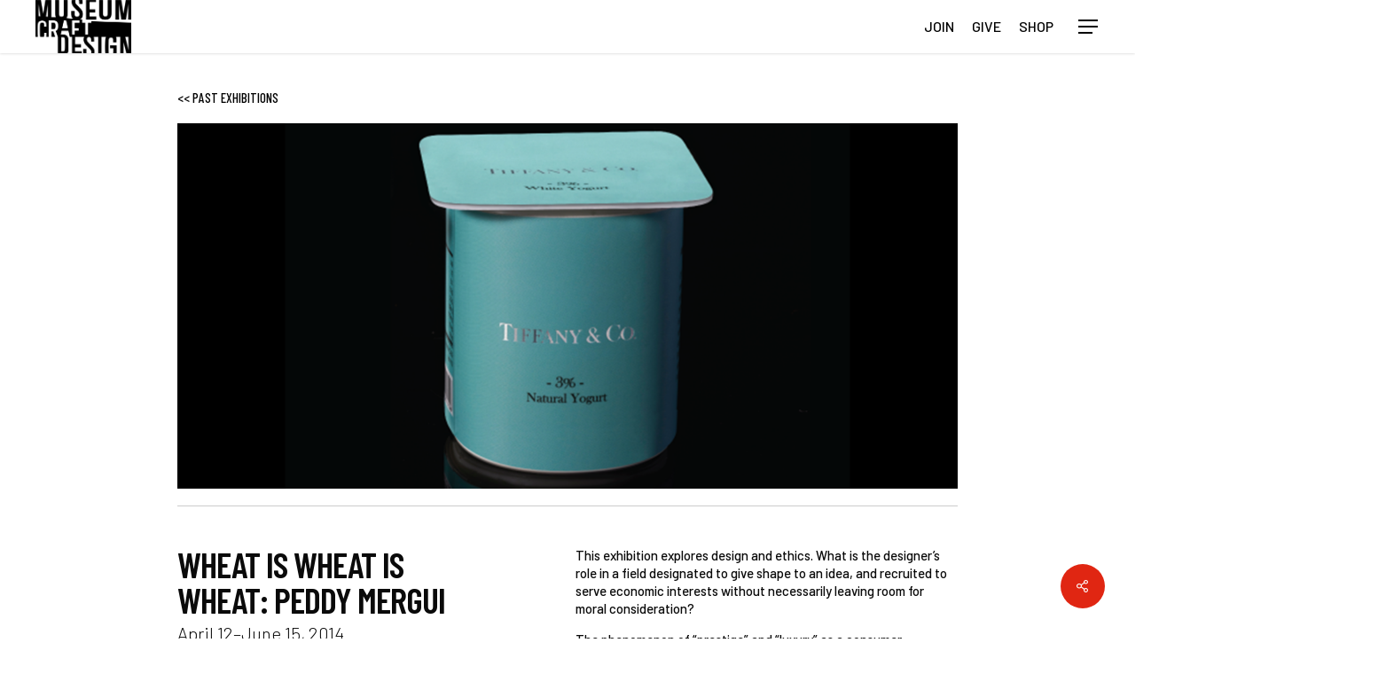

--- FILE ---
content_type: text/html; charset=UTF-8
request_url: https://sfmcd.org/exhibitions/wheat-is-wheat-is-wheat-peddy-mergui/
body_size: 22579
content:
<!DOCTYPE html>

<html lang="en-US" class="no-js">
<head>
	<!-- Google Tag Manager -->
<script>(function(w,d,s,l,i){w[l]=w[l]||[];w[l].push({'gtm.start':
new Date().getTime(),event:'gtm.js'});var f=d.getElementsByTagName(s)[0],
j=d.createElement(s),dl=l!='dataLayer'?'&l='+l:'';j.async=true;j.src=
'https://www.googletagmanager.com/gtm.js?id='+i+dl;f.parentNode.insertBefore(j,f);
})(window,document,'script','dataLayer','GTM-THQNJTD');</script>
<!-- End Google Tag Manager -->
	<meta charset="UTF-8">
	
	<meta name="viewport" content="width=device-width, initial-scale=1" /><meta name='robots' content='index, follow, max-image-preview:large, max-snippet:-1, max-video-preview:-1' />
	<style>img:is([sizes="auto" i], [sizes^="auto," i]) { contain-intrinsic-size: 3000px 1500px }</style>
	
	<!-- This site is optimized with the Yoast SEO plugin v26.8 - https://yoast.com/product/yoast-seo-wordpress/ -->
	<title>Wheat Is Wheat Is Wheat: Peddy Mergui - MCD</title>
	<link rel="canonical" href="https://sfmcd.org/exhibitions/wheat-is-wheat-is-wheat-peddy-mergui/" />
	<meta property="og:locale" content="en_US" />
	<meta property="og:type" content="article" />
	<meta property="og:title" content="Wheat Is Wheat Is Wheat: Peddy Mergui - MCD" />
	<meta property="og:url" content="https://sfmcd.org/exhibitions/wheat-is-wheat-is-wheat-peddy-mergui/" />
	<meta property="og:site_name" content="MCD" />
	<meta property="article:publisher" content="https://www.facebook.com/MuseumofCraftandDesign" />
	<meta property="og:image" content="https://sfmcd.org/wp-content/uploads/2023/05/yogurt1-1.png" />
	<meta property="og:image:width" content="1920" />
	<meta property="og:image:height" content="900" />
	<meta property="og:image:type" content="image/png" />
	<meta name="twitter:card" content="summary_large_image" />
	<meta name="twitter:site" content="@SF_MCD" />
	<script type="application/ld+json" class="yoast-schema-graph">{"@context":"https://schema.org","@graph":[{"@type":"WebPage","@id":"https://sfmcd.org/exhibitions/wheat-is-wheat-is-wheat-peddy-mergui/","url":"https://sfmcd.org/exhibitions/wheat-is-wheat-is-wheat-peddy-mergui/","name":"Wheat Is Wheat Is Wheat: Peddy Mergui - MCD","isPartOf":{"@id":"https://sfmcd.org/#website"},"primaryImageOfPage":{"@id":"https://sfmcd.org/exhibitions/wheat-is-wheat-is-wheat-peddy-mergui/#primaryimage"},"image":{"@id":"https://sfmcd.org/exhibitions/wheat-is-wheat-is-wheat-peddy-mergui/#primaryimage"},"thumbnailUrl":"https://sfmcd.org/wp-content/uploads/2023/05/yogurt1-1.png","datePublished":"2023-05-11T21:47:31+00:00","breadcrumb":{"@id":"https://sfmcd.org/exhibitions/wheat-is-wheat-is-wheat-peddy-mergui/#breadcrumb"},"inLanguage":"en-US","potentialAction":[{"@type":"ReadAction","target":["https://sfmcd.org/exhibitions/wheat-is-wheat-is-wheat-peddy-mergui/"]}]},{"@type":"ImageObject","inLanguage":"en-US","@id":"https://sfmcd.org/exhibitions/wheat-is-wheat-is-wheat-peddy-mergui/#primaryimage","url":"https://sfmcd.org/wp-content/uploads/2023/05/yogurt1-1.png","contentUrl":"https://sfmcd.org/wp-content/uploads/2023/05/yogurt1-1.png","width":1920,"height":900,"caption":"Photo of an artwork that is a tiffany co. yogurt container"},{"@type":"BreadcrumbList","@id":"https://sfmcd.org/exhibitions/wheat-is-wheat-is-wheat-peddy-mergui/#breadcrumb","itemListElement":[{"@type":"ListItem","position":1,"name":"Home","item":"https://sfmcd.org/"},{"@type":"ListItem","position":2,"name":"Wheat Is Wheat Is Wheat: Peddy Mergui"}]},{"@type":"WebSite","@id":"https://sfmcd.org/#website","url":"https://sfmcd.org/","name":"MCD","description":"Museum of Craft and Design in San Francisco","publisher":{"@id":"https://sfmcd.org/#organization"},"alternateName":"The Museum of Craft and Design","potentialAction":[{"@type":"SearchAction","target":{"@type":"EntryPoint","urlTemplate":"https://sfmcd.org/?s={search_term_string}"},"query-input":{"@type":"PropertyValueSpecification","valueRequired":true,"valueName":"search_term_string"}}],"inLanguage":"en-US"},{"@type":"Organization","@id":"https://sfmcd.org/#organization","name":"MCD - Museum of Craft and Design in San Francisco","url":"https://sfmcd.org/","logo":{"@type":"ImageObject","inLanguage":"en-US","@id":"https://sfmcd.org/#/schema/logo/image/","url":"https://sfmcd.org/wp-content/uploads/2021/02/SFMCD-Logo-black.png","contentUrl":"https://sfmcd.org/wp-content/uploads/2021/02/SFMCD-Logo-black.png","width":975,"height":541,"caption":"MCD - Museum of Craft and Design in San Francisco"},"image":{"@id":"https://sfmcd.org/#/schema/logo/image/"},"sameAs":["https://www.facebook.com/MuseumofCraftandDesign","https://x.com/SF_MCD","https://www.instagram.com/museumofcraftanddesign/"]}]}</script>
	<!-- / Yoast SEO plugin. -->


<link rel='dns-prefetch' href='//fonts.googleapis.com' />
<link rel="alternate" type="text/calendar" title="MCD &raquo; iCal Feed" href="https://sfmcd.org/events-raw/?ical=1" />
		<style>
			.lazyload,
			.lazyloading {
				max-width: 100%;
			}
		</style>
		<script type="text/javascript">
/* <![CDATA[ */
window._wpemojiSettings = {"baseUrl":"https:\/\/s.w.org\/images\/core\/emoji\/16.0.1\/72x72\/","ext":".png","svgUrl":"https:\/\/s.w.org\/images\/core\/emoji\/16.0.1\/svg\/","svgExt":".svg","source":{"concatemoji":"https:\/\/sfmcd.org\/wp-includes\/js\/wp-emoji-release.min.js?ver=6.8.3"}};
/*! This file is auto-generated */
!function(s,n){var o,i,e;function c(e){try{var t={supportTests:e,timestamp:(new Date).valueOf()};sessionStorage.setItem(o,JSON.stringify(t))}catch(e){}}function p(e,t,n){e.clearRect(0,0,e.canvas.width,e.canvas.height),e.fillText(t,0,0);var t=new Uint32Array(e.getImageData(0,0,e.canvas.width,e.canvas.height).data),a=(e.clearRect(0,0,e.canvas.width,e.canvas.height),e.fillText(n,0,0),new Uint32Array(e.getImageData(0,0,e.canvas.width,e.canvas.height).data));return t.every(function(e,t){return e===a[t]})}function u(e,t){e.clearRect(0,0,e.canvas.width,e.canvas.height),e.fillText(t,0,0);for(var n=e.getImageData(16,16,1,1),a=0;a<n.data.length;a++)if(0!==n.data[a])return!1;return!0}function f(e,t,n,a){switch(t){case"flag":return n(e,"\ud83c\udff3\ufe0f\u200d\u26a7\ufe0f","\ud83c\udff3\ufe0f\u200b\u26a7\ufe0f")?!1:!n(e,"\ud83c\udde8\ud83c\uddf6","\ud83c\udde8\u200b\ud83c\uddf6")&&!n(e,"\ud83c\udff4\udb40\udc67\udb40\udc62\udb40\udc65\udb40\udc6e\udb40\udc67\udb40\udc7f","\ud83c\udff4\u200b\udb40\udc67\u200b\udb40\udc62\u200b\udb40\udc65\u200b\udb40\udc6e\u200b\udb40\udc67\u200b\udb40\udc7f");case"emoji":return!a(e,"\ud83e\udedf")}return!1}function g(e,t,n,a){var r="undefined"!=typeof WorkerGlobalScope&&self instanceof WorkerGlobalScope?new OffscreenCanvas(300,150):s.createElement("canvas"),o=r.getContext("2d",{willReadFrequently:!0}),i=(o.textBaseline="top",o.font="600 32px Arial",{});return e.forEach(function(e){i[e]=t(o,e,n,a)}),i}function t(e){var t=s.createElement("script");t.src=e,t.defer=!0,s.head.appendChild(t)}"undefined"!=typeof Promise&&(o="wpEmojiSettingsSupports",i=["flag","emoji"],n.supports={everything:!0,everythingExceptFlag:!0},e=new Promise(function(e){s.addEventListener("DOMContentLoaded",e,{once:!0})}),new Promise(function(t){var n=function(){try{var e=JSON.parse(sessionStorage.getItem(o));if("object"==typeof e&&"number"==typeof e.timestamp&&(new Date).valueOf()<e.timestamp+604800&&"object"==typeof e.supportTests)return e.supportTests}catch(e){}return null}();if(!n){if("undefined"!=typeof Worker&&"undefined"!=typeof OffscreenCanvas&&"undefined"!=typeof URL&&URL.createObjectURL&&"undefined"!=typeof Blob)try{var e="postMessage("+g.toString()+"("+[JSON.stringify(i),f.toString(),p.toString(),u.toString()].join(",")+"));",a=new Blob([e],{type:"text/javascript"}),r=new Worker(URL.createObjectURL(a),{name:"wpTestEmojiSupports"});return void(r.onmessage=function(e){c(n=e.data),r.terminate(),t(n)})}catch(e){}c(n=g(i,f,p,u))}t(n)}).then(function(e){for(var t in e)n.supports[t]=e[t],n.supports.everything=n.supports.everything&&n.supports[t],"flag"!==t&&(n.supports.everythingExceptFlag=n.supports.everythingExceptFlag&&n.supports[t]);n.supports.everythingExceptFlag=n.supports.everythingExceptFlag&&!n.supports.flag,n.DOMReady=!1,n.readyCallback=function(){n.DOMReady=!0}}).then(function(){return e}).then(function(){var e;n.supports.everything||(n.readyCallback(),(e=n.source||{}).concatemoji?t(e.concatemoji):e.wpemoji&&e.twemoji&&(t(e.twemoji),t(e.wpemoji)))}))}((window,document),window._wpemojiSettings);
/* ]]> */
</script>
<link rel='stylesheet' id='tribe-events-pro-mini-calendar-block-styles-css' href='https://sfmcd.org/wp-content/plugins/events-calendar-pro/build/css/tribe-events-pro-mini-calendar-block.css?ver=7.7.11' type='text/css' media='all' />
<style id='wp-emoji-styles-inline-css' type='text/css'>

	img.wp-smiley, img.emoji {
		display: inline !important;
		border: none !important;
		box-shadow: none !important;
		height: 1em !important;
		width: 1em !important;
		margin: 0 0.07em !important;
		vertical-align: -0.1em !important;
		background: none !important;
		padding: 0 !important;
	}
</style>
<link rel='stylesheet' id='wp-components-css' href='https://sfmcd.org/wp-includes/css/dist/components/style.min.css?ver=6.8.3' type='text/css' media='all' />
<link rel='stylesheet' id='wp-preferences-css' href='https://sfmcd.org/wp-includes/css/dist/preferences/style.min.css?ver=6.8.3' type='text/css' media='all' />
<link rel='stylesheet' id='wp-block-editor-css' href='https://sfmcd.org/wp-includes/css/dist/block-editor/style.min.css?ver=6.8.3' type='text/css' media='all' />
<link rel='stylesheet' id='popup-maker-block-library-style-css' href='https://sfmcd.org/wp-content/plugins/popup-maker/dist/packages/block-library-style.css?ver=dbea705cfafe089d65f1' type='text/css' media='all' />
<link rel='stylesheet' id='foobox-free-min-css' href='https://sfmcd.org/wp-content/plugins/foobox-image-lightbox/free/css/foobox.free.min.css?ver=2.7.35' type='text/css' media='all' />
<link rel='stylesheet' id='salient-social-css' href='https://sfmcd.org/wp-content/plugins/salient-social/css/style.css?ver=1.2.5' type='text/css' media='all' />
<style id='salient-social-inline-css' type='text/css'>

  .sharing-default-minimal .nectar-love.loved,
  body .nectar-social[data-color-override="override"].fixed > a:before, 
  body .nectar-social[data-color-override="override"].fixed .nectar-social-inner a,
  .sharing-default-minimal .nectar-social[data-color-override="override"] .nectar-social-inner a:hover,
  .nectar-social.vertical[data-color-override="override"] .nectar-social-inner a:hover {
    background-color: #e02612;
  }
  .nectar-social.hover .nectar-love.loved,
  .nectar-social.hover > .nectar-love-button a:hover,
  .nectar-social[data-color-override="override"].hover > div a:hover,
  #single-below-header .nectar-social[data-color-override="override"].hover > div a:hover,
  .nectar-social[data-color-override="override"].hover .share-btn:hover,
  .sharing-default-minimal .nectar-social[data-color-override="override"] .nectar-social-inner a {
    border-color: #e02612;
  }
  #single-below-header .nectar-social.hover .nectar-love.loved i,
  #single-below-header .nectar-social.hover[data-color-override="override"] a:hover,
  #single-below-header .nectar-social.hover[data-color-override="override"] a:hover i,
  #single-below-header .nectar-social.hover .nectar-love-button a:hover i,
  .nectar-love:hover i,
  .hover .nectar-love:hover .total_loves,
  .nectar-love.loved i,
  .nectar-social.hover .nectar-love.loved .total_loves,
  .nectar-social.hover .share-btn:hover, 
  .nectar-social[data-color-override="override"].hover .nectar-social-inner a:hover,
  .nectar-social[data-color-override="override"].hover > div:hover span,
  .sharing-default-minimal .nectar-social[data-color-override="override"] .nectar-social-inner a:not(:hover) i,
  .sharing-default-minimal .nectar-social[data-color-override="override"] .nectar-social-inner a:not(:hover) {
    color: #e02612;
  }
</style>
<link rel='stylesheet' id='mc4wp-form-themes-css' href='https://sfmcd.org/wp-content/plugins/mailchimp-for-wp/assets/css/form-themes.css?ver=4.10.9' type='text/css' media='all' />
<link rel='stylesheet' id='godaddy-styles-css' href='https://sfmcd.org/wp-content/mu-plugins/vendor/wpex/godaddy-launch/includes/Dependencies/GoDaddy/Styles/build/latest.css?ver=2.0.2' type='text/css' media='all' />
<link rel='stylesheet' id='font-awesome-css' href='https://sfmcd.org/wp-content/themes/salient/css/font-awesome-legacy.min.css?ver=4.7.1' type='text/css' media='all' />
<link rel='stylesheet' id='salient-grid-system-css' href='https://sfmcd.org/wp-content/themes/salient/css/build/grid-system.css?ver=17.1.0' type='text/css' media='all' />
<link rel='stylesheet' id='main-styles-css' href='https://sfmcd.org/wp-content/themes/salient/css/build/style.css?ver=17.1.0' type='text/css' media='all' />
<style id='main-styles-inline-css' type='text/css'>
html:not(.page-trans-loaded) { background-color: #0a0a0a; }
</style>
<link rel='stylesheet' id='nectar-single-styles-css' href='https://sfmcd.org/wp-content/themes/salient/css/build/single.css?ver=17.1.0' type='text/css' media='all' />
<link rel='stylesheet' id='nectar-basic-events-calendar-css' href='https://sfmcd.org/wp-content/themes/salient/css/build/third-party/events-calendar.css?ver=17.1.0' type='text/css' media='all' />
<link rel='stylesheet' id='nectar_default_font_open_sans-css' href='https://fonts.googleapis.com/css?family=Open+Sans%3A300%2C400%2C600%2C700&#038;subset=latin%2Clatin-ext' type='text/css' media='all' />
<link rel='stylesheet' id='responsive-css' href='https://sfmcd.org/wp-content/themes/salient/css/build/responsive.css?ver=17.1.0' type='text/css' media='all' />
<link rel='stylesheet' id='skin-material-css' href='https://sfmcd.org/wp-content/themes/salient/css/build/skin-material.css?ver=17.1.0' type='text/css' media='all' />
<link rel='stylesheet' id='salient-wp-menu-dynamic-css' href='https://sfmcd.org/wp-content/uploads/salient/menu-dynamic.css?ver=21702' type='text/css' media='all' />
<link rel='stylesheet' id='js_composer_front-css' href='https://sfmcd.org/wp-content/themes/salient/css/build/plugins/js_composer.css?ver=17.1.0' type='text/css' media='all' />
<link rel='stylesheet' id='dynamic-css-css' href='https://sfmcd.org/wp-content/themes/salient/css/salient-dynamic-styles.css?ver=3352' type='text/css' media='all' />
<style id='dynamic-css-inline-css' type='text/css'>
#header-space{background-color:#ffffff}@media only screen and (min-width:1000px){body #ajax-content-wrap.no-scroll{min-height:calc(100vh - 116px);height:calc(100vh - 116px)!important;}}@media only screen and (min-width:1000px){#page-header-wrap.fullscreen-header,#page-header-wrap.fullscreen-header #page-header-bg,html:not(.nectar-box-roll-loaded) .nectar-box-roll > #page-header-bg.fullscreen-header,.nectar_fullscreen_zoom_recent_projects,#nectar_fullscreen_rows:not(.afterLoaded) > div{height:calc(100vh - 115px);}.wpb_row.vc_row-o-full-height.top-level,.wpb_row.vc_row-o-full-height.top-level > .col.span_12{min-height:calc(100vh - 115px);}html:not(.nectar-box-roll-loaded) .nectar-box-roll > #page-header-bg.fullscreen-header{top:116px;}.nectar-slider-wrap[data-fullscreen="true"]:not(.loaded),.nectar-slider-wrap[data-fullscreen="true"]:not(.loaded) .swiper-container{height:calc(100vh - 114px)!important;}.admin-bar .nectar-slider-wrap[data-fullscreen="true"]:not(.loaded),.admin-bar .nectar-slider-wrap[data-fullscreen="true"]:not(.loaded) .swiper-container{height:calc(100vh - 114px - 32px)!important;}}.admin-bar[class*="page-template-template-no-header"] .wpb_row.vc_row-o-full-height.top-level,.admin-bar[class*="page-template-template-no-header"] .wpb_row.vc_row-o-full-height.top-level > .col.span_12{min-height:calc(100vh - 32px);}body[class*="page-template-template-no-header"] .wpb_row.vc_row-o-full-height.top-level,body[class*="page-template-template-no-header"] .wpb_row.vc_row-o-full-height.top-level > .col.span_12{min-height:100vh;}@media only screen and (max-width:999px){.using-mobile-browser #nectar_fullscreen_rows:not(.afterLoaded):not([data-mobile-disable="on"]) > div{height:calc(100vh - 106px);}.using-mobile-browser .wpb_row.vc_row-o-full-height.top-level,.using-mobile-browser .wpb_row.vc_row-o-full-height.top-level > .col.span_12,[data-permanent-transparent="1"].using-mobile-browser .wpb_row.vc_row-o-full-height.top-level,[data-permanent-transparent="1"].using-mobile-browser .wpb_row.vc_row-o-full-height.top-level > .col.span_12{min-height:calc(100vh - 106px);}html:not(.nectar-box-roll-loaded) .nectar-box-roll > #page-header-bg.fullscreen-header,.nectar_fullscreen_zoom_recent_projects,.nectar-slider-wrap[data-fullscreen="true"]:not(.loaded),.nectar-slider-wrap[data-fullscreen="true"]:not(.loaded) .swiper-container,#nectar_fullscreen_rows:not(.afterLoaded):not([data-mobile-disable="on"]) > div{height:calc(100vh - 53px);}.wpb_row.vc_row-o-full-height.top-level,.wpb_row.vc_row-o-full-height.top-level > .col.span_12{min-height:calc(100vh - 53px);}body[data-transparent-header="false"] #ajax-content-wrap.no-scroll{min-height:calc(100vh - 53px);height:calc(100vh - 53px);}}body .container-wrap .wpb_row[data-column-margin="none"]:not(.full-width-section):not(.full-width-content),html body .wpb_row[data-column-margin="none"]:not(.full-width-section):not(.full-width-content){margin-bottom:0;}body .container-wrap .vc_row-fluid[data-column-margin="none"] > .span_12,html body .vc_row-fluid[data-column-margin="none"] > .span_12,body .container-wrap .vc_row-fluid[data-column-margin="none"] .full-page-inner > .container > .span_12,body .container-wrap .vc_row-fluid[data-column-margin="none"] .full-page-inner > .span_12{margin-left:0;margin-right:0;}body .container-wrap .vc_row-fluid[data-column-margin="none"] .wpb_column:not(.child_column),body .container-wrap .inner_row[data-column-margin="none"] .child_column,html body .vc_row-fluid[data-column-margin="none"] .wpb_column:not(.child_column),html body .inner_row[data-column-margin="none"] .child_column{padding-left:0;padding-right:0;}#ajax-content-wrap .vc_row.inner_row.left_padding_20px .row_col_wrap_12_inner,.nectar-global-section .vc_row.inner_row.left_padding_20px .row_col_wrap_12_inner{padding-left:20px;}#ajax-content-wrap .vc_row.inner_row.right_padding_20px .row_col_wrap_12_inner,.nectar-global-section .vc_row.inner_row.right_padding_20px .row_col_wrap_12_inner{padding-right:20px;}#ajax-content-wrap .vc_row.inner_row.left_padding_0px .row_col_wrap_12_inner,.nectar-global-section .vc_row.inner_row.left_padding_0px .row_col_wrap_12_inner{padding-left:0;}#ajax-content-wrap .vc_row.inner_row.right_padding_0px .row_col_wrap_12_inner,.nectar-global-section .vc_row.inner_row.right_padding_0px .row_col_wrap_12_inner{padding-right:0;}.col.padding-10-percent > .vc_column-inner,.col.padding-10-percent > .n-sticky > .vc_column-inner{padding:calc(600px * 0.10);}@media only screen and (max-width:690px){.col.padding-10-percent > .vc_column-inner,.col.padding-10-percent > .n-sticky > .vc_column-inner{padding:calc(100vw * 0.10);}}@media only screen and (min-width:1000px){.col.padding-10-percent > .vc_column-inner,.col.padding-10-percent > .n-sticky > .vc_column-inner{padding:calc((100vw - 180px) * 0.10);}.column_container:not(.vc_col-sm-12) .col.padding-10-percent > .vc_column-inner{padding:calc((100vw - 180px) * 0.05);}}@media only screen and (min-width:1425px){.col.padding-10-percent > .vc_column-inner{padding:calc(1245px * 0.10);}.column_container:not(.vc_col-sm-12) .col.padding-10-percent > .vc_column-inner{padding:calc(1245px * 0.05);}}.full-width-content .col.padding-10-percent > .vc_column-inner{padding:calc(100vw * 0.10);}@media only screen and (max-width:999px){.full-width-content .col.padding-10-percent > .vc_column-inner{padding:calc(100vw * 0.10);}}@media only screen and (min-width:1000px){.full-width-content .column_container:not(.vc_col-sm-12) .col.padding-10-percent > .vc_column-inner{padding:calc(100vw * 0.05);}}body[data-aie] .col[data-padding-pos="right"] > .vc_column-inner,body #ajax-content-wrap .col[data-padding-pos="right"] > .vc_column-inner,#ajax-content-wrap .col[data-padding-pos="right"] > .n-sticky > .vc_column-inner{padding-left:0;padding-top:0;padding-bottom:0}.col.padding-5-percent > .vc_column-inner,.col.padding-5-percent > .n-sticky > .vc_column-inner{padding:calc(600px * 0.06);}@media only screen and (max-width:690px){.col.padding-5-percent > .vc_column-inner,.col.padding-5-percent > .n-sticky > .vc_column-inner{padding:calc(100vw * 0.06);}}@media only screen and (min-width:1000px){.col.padding-5-percent > .vc_column-inner,.col.padding-5-percent > .n-sticky > .vc_column-inner{padding:calc((100vw - 180px) * 0.05);}.column_container:not(.vc_col-sm-12) .col.padding-5-percent > .vc_column-inner{padding:calc((100vw - 180px) * 0.025);}}@media only screen and (min-width:1425px){.col.padding-5-percent > .vc_column-inner{padding:calc(1245px * 0.05);}.column_container:not(.vc_col-sm-12) .col.padding-5-percent > .vc_column-inner{padding:calc(1245px * 0.025);}}.full-width-content .col.padding-5-percent > .vc_column-inner{padding:calc(100vw * 0.05);}@media only screen and (max-width:999px){.full-width-content .col.padding-5-percent > .vc_column-inner{padding:calc(100vw * 0.06);}}@media only screen and (min-width:1000px){.full-width-content .column_container:not(.vc_col-sm-12) .col.padding-5-percent > .vc_column-inner{padding:calc(100vw * 0.025);}}.wpb_column[data-cfc="true"] h1,.wpb_column[data-cfc="true"] h2,.wpb_column[data-cfc="true"] h3,.wpb_column[data-cfc="true"] h4,.wpb_column[data-cfc="true"] h5,.wpb_column[data-cfc="true"] h6,.wpb_column[data-cfc="true"] p{color:inherit}.screen-reader-text,.nectar-skip-to-content:not(:focus){border:0;clip:rect(1px,1px,1px,1px);clip-path:inset(50%);height:1px;margin:-1px;overflow:hidden;padding:0;position:absolute!important;width:1px;word-wrap:normal!important;}.row .col img:not([srcset]){width:auto;}.row .col img.img-with-animation.nectar-lazy:not([srcset]){width:100%;}
.wpb_gallery .nectar-flickity .flickity-slider .cell .item-meta h4 {font-size:10px; line-height:14px;}
.tribe-events .tribe-events-calendar-list__month-separator-text {margin-right:10px;}
#tribe-events-pg-template.tribe-events-pg-template {max-width:1400px !important;}
#menu-item-13612 {border-top:2px solid white;}

a:link {
    font-size:inherit;
}
.article a:link, .article a:visited {
    color: #444;
}
.textwidget a:link {
    font-size:14px;
}
    .foogallery .fg-caption {
    background-color: rgba(0, 0, 0, 0.8) !important;
}
#tribe-events-pg-template.tribe-events-pg-template {
    max-width: 1000px
    }
h2.tribe-events-page-title {
    margin-top:.5em;
}
.tribe-events-list .tribe-events-loop .tribe-events-content {
    width:67%;
}
.tribe-events-list .tribe-events-event-image+div.tribe-events-content.tribe-events-list-event-description {
   float:left ; 
}
.tribe-events-list .type-tribe_events h2 {
    text-transform: uppercase;
}
h2.tribe-events-list-event-title.entry-title.summary {
    line-height:1.1em !important;
}
.tribe-events-event-image {
width:100% !important;
padding-bottom:10px;
}
.tribe-events-tooltip:not(.tribe-event-featured) .tribe-events-event-thumb {padding: .85em 1em 1em 0;}

@media only screen and (max-width: 770px) {
  .tribe-events-list .tribe-events-event-image+div.tribe-events-content.tribe-events-list-event-description {
   float:none ; } 
}    

/* YOAST */
#breadcrumbs {display:none;}

/* JOTFORM */
.supernova .form-all {box-shadow: 0 0px 0px rgba(0, 0, 0, 0) !important;}

/* POP UP */
.pum-title {font-family: Barlow;font-size: 24px;line-height: 28px;font-weight: 600;}
.pum-content, .pum-content p {font-family: Barlow;font-size: 16px;line-height: 22px;}
.pum-overlay .active:before {display:none !important;}
.pum-overlay:before {display:none !important;}
.pum-container .pum-title {margin-bottom:.8em;}

.no-show {display:none;}
.container-wrap[data-nav-pos="after_project_2"] .bottom_controls #portfolio-nav ul, .blog_next_prev_buttons[data-style="fullwidth_next_prev"] .controls{display:none;}
body.page-template-page-sidebar-php .main-content >.row >.post-area {margin-top:0px;}
ul ul li, ul ol li, ol ul li {list-style-type:circle;margin-top:5px;}
ul ul ul li, ol ul ul li, ol ol ul li, ul ol ul li {list-style-type:square;margin-top:5px;}

/* BUTTONS */
body .nectar-button.large, body .nectar-button.jumbo {border-radius:0px !important; letter-spacing:1px !important;}

/* FOOTER */
#footer-outer .container {width:94%;max-width:94%;}
.mc4wp-form-theme {margin: -.4em 0 0em 0 !important;}

/* PRESS */
.presscol1 {width:50%;float:left;padding-right:5%;}
.presscol2 {width:44%;float:left;}
.presswrap {clear:both;padding-bottom:20px;border-bottom:1px solid #cccccc;}

/* NAVIGATION */
.menu-item a {outline:1px;}
#header-outer.transparent #top nav > ul > li > a {opacity:1 !important;}
body.material #header-outer .slide-out-widget-area-toggle a .close-line, body.material #header-outer[data-using-logo].transparent .slide-out-widget-area-toggle a .close-line, body.material:not(.mobile) #header-outer.transparent .slide-out-widget-area-toggle a .close-line {background-color:white !important;}
#header-outer.small-nav #logo, #header-outer.small-nav .logo-spacing {margin-top:0px !important;margin-bottom:0px !important;}
#header-space {height:60px !important;}
.subnav a, .subnav {color: #807e7e !important;font-family:Barlow Condensed;}
.subnav a:hover {color:black !important;border-bottom:1px solid black; text-decoration:none;}
#subnav {padding-top:14px !important;padding-bottom:14px !important;color: #807e7e !important;}
#subnav a {color: #807e7e !important;}
#subnav a:hover {color: black !important;}
#subnav .row-bg-wrap {background:white;}
#subnav a {margin:0px 6px;}
#subnav a:nth-child(1) {margin-left:0px;}
.nectar-button.large {font-size:22px;}
.MCDHappeningSubmit .material input[type="submit"] {font-size:16px;}
a.learnmore {color:#e02612;}
a.learnmore:hover {color: inherit;}
a.learnmorehpbanner {color:#000000;}
a.learnmorehpbanner:hover {color: #e02612;}
a.learnmoreorange {color:#e02612 !important;border-bottom:0px solid white !important; font-weight:600;}
a.learnmoreorange:hover {color: grey !important;}
#menu-event-sidebar .current_page_item {color: rgb(241, 90, 36);}
#location {margin-top: -80px!important; padding-top: 80px!important; }
#360tour {margin-top: -60px!important; padding-top: 60px!important; }
#gallery {margin-top: -60px!important; padding-top: 60px!important; }
#about {margin-top: -60px!important; padding-top: 60px!important; }
#artist {margin-top: -60px!important; padding-top: 60px!important; }
#artists {margin-top: -60px!important; padding-top: 60px!important; }
#audio {margin-top: -60px!important; padding-top: 60px!important; }
#pressrelease {margin-top: -60px!important; padding-top: 60px!important; }
#publication {margin-top: -60px!important; padding-top: 60px!important; }
#header-outer.transparent:not(.side-widget-open) #top nav ul .slide-out-widget-area-toggle a .lines-button::after {opacity:1;}
.scrolled-down ~ #ajax-content-wrap .element-is-sticky .row-bg-wrap {border-bottom:0px solid lightgray;box-shadow: 0 0 3px 0 rgba(0,0,0,0.22);}


/* SIDEBAR */
#sidebar .widget {margin-bottom:10px;}
#menu-event-sidebar {font-size:1.05rem;}

/* TEXT */
p {padding-bottom:1em;}
.smalltext {font-size:12px;line-height:16px;}
ul li {padding-bottom:6px;}
.mediumtext p, .mediumtext li {font-size:17px;line-height:23px;}
strong {font-size:102% !important;font-weight:600 !important;}
h3.strong {font-size:100% !important;}
body #page-header-bg h1 {font-size:40px; margin-bottom:-30px;letter-spacing:.6px;}
i {font-style:italic;}


/* EXHIBITION TOP MENU */
.row .col .exhibitionmenu h3 {font-weight:100;display:inline; font-family:Barlow Condensed; color:black;}
.row .col .exhibitionmenu li {display: inline; font-size: 20px; margin-right: 10px; font-weight: 100; font-family: Barlow Condensed; letter-spacing: 1px;}
.row .col .exhibitionmenu li a {color:black;}
.row .col .exhibitionmenu li a:hover {padding-bottom:5px !important;border-bottom:1px solid black;}
.row .col .exhibitionmenu li:nth-child(1) h3{font-weight:600;}
.row .col .exhibitionmenu li:nth-child(1) a:hover {border-bottom:0px solid black;}


/* EXHIBITION PAGE */
#exfeature {margin-bottom:0px;}
h3.title {text-transform:uppercase;}
.main-content .recent-posts-title {display:none;}
a.extitlelink {color:black;}
a.extitlelink:hover {opacity:.7;}
.colcustom4 .entry-image-link img {margin-bottom:5px;}
h2.ecs-event-title {line-height:16px;font-family:Barlow Condensed;margin-bottom:10px !important;}
.wpb_gallery.wpb_content_element.clearfix {margin-bottom:0px !important;}


/* EVENTS CALENDAR */
#tecs-tooltipevent.tooltip-ecs-calendar-1 .ecs-calendar-event-body {line-height:14px;}
#tecs-tooltipevent.tooltip-ecs-calendar-1 h4 {padding-bottom:6px;}
#tecs-tooltipevent .ecs-calendar-duration {font-size:14px;}
.tribe-events-calendar-series-archive__container,.tribe-events-series-relationship-marker, .tribe-events-series-relationship-single-marker {display:none;}
/*.ecs-events.ecs-table .ecs-event {flex-basis:25%;}*/
.ecs-table-row {justify-content: flex-start !important;}
.allevents {text-align:right;}
 .upcomingevents {float:left;} 
.tribe-events-c-subscribe-dropdown__container {display:none !important;}
.tribe-events-content a {text-decoration:none !important;border-bottom: none !important; color: rgb(224, 38, 18) !important;}
.tribe-events-content a:hover {color: black !important;}
#custom_html-8 {margin-bottom:50px !important;}
.ecs-events.ecs-table .ecs-event .ecs-thumbnail img {width:95% !important;}
#tribe-events-pg-template {max-width:1400px;}
.tribe-common .tribe-common-b2--bold {font-weight:400 !important;font-size:13px;}
.tribe-events-calendar-list__event-venue-address {font-size:13px; line-height:16px;}
.tribe-events .tribe-events-header {display:none !important;}
.tribe-common .tribe-common-b2 {font-size:19px !important;font-family: Barlow !important; line-height:1.1 !important; text-transform:uppercase;}
.tribe-events .tribe-events-calendar-list__event-datetime-wrapper {margin: 0 0 6px !important;}
.tribe-events-content p {font-size: inherit !important; line-height: inherit !important;margin-bottom:0px; font-weight:500;}
.tribe-common p {font-weight:500 !important;}
.tribe-events-content h4 {font-weight:600;}
.tribe-events-content h5 {font-size: 12px; line-height: 16px;font-weight:500;}
.tribe-mini-calendar-event .list-info h2 {font-weight:400 !important; font-size:15px !important;margin-bottom:0px !important;}
#tribe-events-footer {display:none;}
.single-tribe_events .tribe-events-single .tribe-events-event-meta {display:none;}
.tribe-common--breakpoint-medium.tribe-events .tribe-events-calendar-list__event-description {display:none !important;}
#tribe-events-pg-template {padding:0px !important;}
.ecs-events.ecs-table .ecs-event .ecs-date {font-weight:500 !important;}
.ecs-table-row {display:flex !important; width:100% !important;justify-content:space-between;}
.ecs-event {width:49% !important;padding:10px 0px !important;}
h2.ecs-event-title {margin-bottom:4px !important;}
h2.ecs-event-title a {color:black;}
.ecs-thumbnail img {margin-bottom:8px !important;}
.main-content .fc-widget-content, .main-content .fc-widget-content td {padding:0px !important;}
.fc-basic-view .fc-body .fc-row {min-height: 3.5em !important;}
.fc-row .fc-content-skeleton td, .fc-row .fc-helper-skeleton td {border-color:#ececec !important;}
.fc-widget-header {padding:0px !important;}
.fc-widget-header th {padding:5px !important;}
.fc-center h2 {font-size:28px;line-height:30px;}
#custom_html-8 .compact.compact-1 .ecs-event .date_thumb {width:50px;}
#custom_html-8 .compact.compact-1 .ecs-event {height:50px;}
#custom_html-8 .compact.compact-1 .ecs-event .summary {font-size:1.2rem;}
.tribe-events-cal-links .tribe-events-gcal, .tribe-events-cal-links .tribe-events-ical,.tribe-events-event-meta a, .tribe-events-event-meta a:visited {color: #e02612;}
.tribe-events-cal-links .tribe-events-gcal {padding-left:0px;}
.single-tribe_events .tribe-events-single .tribe-events-event-meta {width:100%;}
h3.tribe-events-calendar-list__event-title a {margin-bottom:3px;}
.tribe-events-calendar-list__event-datetime {font-size:19px !important; text-transform:capitalize;}
.tribe-events .tribe-events-c-ical {display:none;}
.tribe-events-single-event-description {margin-top:10px;}
.tribe-events .tribe-events-calendar-list__month-separator {margin-bottom:40px;}
.fc-row .fc-content-skeleton {border-top:1px solid #f0f0f0;}
.fc-day-top {background:#ccc;}
.ecs-wrap .summary {width:95%;}
#menu-event-sidebar .current_page_item {color:#e02612;}
.tribe-events .tribe-events-calendar-list__event-datetime-recurring-link, .recurringinfo {display:none !important;}

/* NAVIGATION */
#menu-item-13612 {border-top:1px solid white; width:50%; margin: initial auto;}
li #menu-item-13612::before {border-top:1px solid white;}
#header-outer #logo {margin-top:0px;margin-bottom:0px;}
#nav_menu-4, #nav_menu-5 {font-size: 28px; font-family: Barlow Condensed; letter-spacing: 2px;}


/*removes main menu from mobile off canvas */
#slide-out-widget-area .mobile-only {display:none !important;}


/* OFF CANVAS STYLING */
#nav_menu-2 .menu-21-offcanvas-top-container #menu-21-offcanvas-top li a {font-size: 60px;line-height: 76px;font-family: Barlow Condensed;font-weight: 100;letter-spacing: 3px;}
#nav_menu-3 .menu-21-offcanvas-bottom-container #menu-21-offcanvas-bottom li a {font-size: 28px; line-height: 46px; font-family: Barlow;font-weight: 300;}
#header-outer[data-header-resize="0"]:not([data-format="left-header"]):not(.scrolled-down):not(.fixed-menu) {transition: box-shadow 0.42s ease, opacity 0.3s ease, transform 0.32s ease; box-shadow: 0 0 3px 0 rgba(0,0,0,0.22) !important;}
#slide-out-widget-area.fullscreen-alt .inner #nav_menu-2 {padding:0px 0px !important;}


/* EMAIL SIGNUP FOOTER */
.mc4wp-form-fields {font-family:Barlow Condensed;}
.MCDHappeningEmail {width:25%; float:left;}
.MCDHappeningFirst {width:25%; float:left;}
.MCDHappeningLast {width:25%; float:left;}
.MCDHappeningSubmit {width:25%; float:left;}
body[data-form-submit="regular"] .container-wrap input[type=submit] {padding:7px !important;}
body[data-button-style*="slightly_rounded"] input[type=submit] {border-radius:0px;-webkit-border-radius: 0px!important;}
.mc4wp-form-theme input[type=submit] {padding: 8px 16px 7px 16px;}


/* DISPLAY POSTS */
.display-posts-listing {display: grid; grid-template-columns: repeat(auto-fill, 24%); justify-content: space-between;}
.columngrid4 {display: grid; grid-template-columns: repeat(auto-fill, 24%); justify-content: space-between;}
.columngrid2 {display: grid; grid-template-columns: repeat(auto-fill, 49%); justify-content: space-between;}
.colcustom4 {box-sizing:border-box; padding-bottom:30px;}
.colcustom1 {width:100%;box-sizing:border-box;}
.colcustom2 {box-sizing:border-box;padding-bottom:30px;}
.featuredcaption {margin-top: -40px;color: #ccc;font-size: 12px;z-index: 10000;position: absolute;right: 5px;}
.exhibitiontitleblock h1{text-transform:uppercase;font-family:Barlow Condensed;}
.exhibitiontitleblock h3 {font-weight:300 !important;}
.display-posts-pagination h2 {display:none;}
.nav-links a, .nav-links .current {padding-right:5px;}
.nav-links {text-align:center;}

/* HOME PAGE */
h3.subtitle {font-weight:300 !important;}


/* PROGRAMS */
.twelvepx {font-size:12px;line-height:18px;font-weight:600;}
#exprogram {margin-bottom:0px;}


/* PROJECTS */
.img-with-aniamtion-wrap .hover-wrap .hover-wrap-inner img.logo {max-width:100px;}


/* PRESSROOM */
#author-bio {display:none;}




/* MEDIA QUERIES */

@media only screen and (min-width: 1500px) {
  .container {max-width:1400px;}
}
@media only screen and (max-width: 1300px) {
  .exhibitionmenu {padding-bottom:5px;}
}
@media only screen and (max-width: 999px) {
  #header-outer #logo {margin-top:0px !important;}
.columngrid4 {display: grid; grid-template-columns: repeat(auto-fill, 49%); justify-content: space-between;}
}

@media only screen and (max-width: 690px) {
  .presscol1, .presscol2 {width:100%}
  .row .col .exhibitionmenu h3 {font-size: 1em;}
  .row .col .exhibitionmenu li {font-size: .9em;}
  .colcustom2 {width:100%;}
.columngrid2 {display: grid; grid-template-columns: repeat(auto-fill, 100%); justify-content: space-between;}
  .display-posts-listing {display: block;}
	  .ecs-events.ecs-table .ecs-event {flex-basis:100%;}
  .ecs-events.ecs-table .ecs-table-row {display:block !important;}
}
</style>
<link rel='stylesheet' id='salient-child-style-css' href='https://sfmcd.org/wp-content/themes/salient-child/style.css?ver=17.1.0' type='text/css' media='all' />
<link rel='stylesheet' id='redux-google-fonts-salient_redux-css' href='https://fonts.googleapis.com/css?family=Barlow+Condensed%3A600%2C500%2C300%7CBarlow%3A800%2C500%2C600&#038;ver=6.8.3' type='text/css' media='all' />
<script type="text/javascript" src="https://sfmcd.org/wp-includes/js/jquery/jquery.min.js?ver=3.7.1" id="jquery-core-js"></script>
<script type="text/javascript" src="https://sfmcd.org/wp-includes/js/jquery/jquery-migrate.min.js?ver=3.4.1" id="jquery-migrate-js"></script>
<script type="text/javascript" src="//sfmcd.org/wp-content/plugins/revslider/sr6/assets/js/rbtools.min.js?ver=6.7.29" async id="tp-tools-js"></script>
<script type="text/javascript" src="//sfmcd.org/wp-content/plugins/revslider/sr6/assets/js/rs6.min.js?ver=6.7.31" async id="revmin-js"></script>
<script type="text/javascript" src="https://sfmcd.org/wp-content/plugins/sticky-menu-or-anything-on-scroll/assets/js/jq-sticky-anything.min.js?ver=2.1.1" id="stickyAnythingLib-js"></script>
<script type="text/javascript" id="foobox-free-min-js-before">
/* <![CDATA[ */
/* Run FooBox FREE (v2.7.35) */
var FOOBOX = window.FOOBOX = {
	ready: true,
	disableOthers: false,
	o: {wordpress: { enabled: true }, countMessage:'image %index of %total', captions: { dataTitle: ["captionTitle","title"], dataDesc: ["captionDesc","description"] }, rel: '', excludes:'.fbx-link,.nofoobox,.nolightbox,a[href*="pinterest.com/pin/create/button/"]', affiliate : { enabled: false }},
	selectors: [
		".foogallery-container.foogallery-lightbox-foobox", ".foogallery-container.foogallery-lightbox-foobox-free", ".gallery", ".wp-block-gallery", ".wp-caption", ".wp-block-image", "a:has(img[class*=wp-image-])", ".foobox"
	],
	pre: function( $ ){
		// Custom JavaScript (Pre)
		
	},
	post: function( $ ){
		// Custom JavaScript (Post)
		
		// Custom Captions Code
		
	},
	custom: function( $ ){
		// Custom Extra JS
		
	}
};
/* ]]> */
</script>
<script type="text/javascript" src="https://sfmcd.org/wp-content/plugins/foobox-image-lightbox/free/js/foobox.free.min.js?ver=2.7.35" id="foobox-free-min-js"></script>
<script></script><link rel="https://api.w.org/" href="https://sfmcd.org/wp-json/" /><link rel="alternate" title="JSON" type="application/json" href="https://sfmcd.org/wp-json/wp/v2/exhibitions/21405" /><meta name="et-api-version" content="v1"><meta name="et-api-origin" content="https://sfmcd.org"><link rel="https://theeventscalendar.com/" href="https://sfmcd.org/wp-json/tribe/tickets/v1/" /><meta name="tec-api-version" content="v1"><meta name="tec-api-origin" content="https://sfmcd.org"><link rel="alternate" href="https://sfmcd.org/wp-json/tribe/events/v1/" />		<script>
			document.documentElement.className = document.documentElement.className.replace('no-js', 'js');
		</script>
				<style>
			.no-js img.lazyload {
				display: none;
			}

			figure.wp-block-image img.lazyloading {
				min-width: 150px;
			}

			.lazyload,
			.lazyloading {
				--smush-placeholder-width: 100px;
				--smush-placeholder-aspect-ratio: 1/1;
				width: var(--smush-image-width, var(--smush-placeholder-width)) !important;
				aspect-ratio: var(--smush-image-aspect-ratio, var(--smush-placeholder-aspect-ratio)) !important;
			}

						.lazyload, .lazyloading {
				opacity: 0;
			}

			.lazyloaded {
				opacity: 1;
				transition: opacity 400ms;
				transition-delay: 0ms;
			}

					</style>
		<script type="text/javascript"> var root = document.getElementsByTagName( "html" )[0]; root.setAttribute( "class", "js" ); </script><!-- Global site tag (gtag.js) - Google Analytics -->
<script async src="https://www.googletagmanager.com/gtag/js?id=UA-20146863-1"></script>
<script>
  window.dataLayer = window.dataLayer || [];
  function gtag(){dataLayer.push(arguments);}
  gtag('js', new Date());

  gtag('config', 'UA-20146863-1');
</script>
<!-- Meta Pixel Code -->
<script>
!function(f,b,e,v,n,t,s)
{if(f.fbq)return;n=f.fbq=function(){n.callMethod?
n.callMethod.apply(n,arguments):n.queue.push(arguments)};
if(!f._fbq)f._fbq=n;n.push=n;n.loaded=!0;n.version='2.0';
n.queue=[];t=b.createElement(e);t.async=!0;
t.src=v;s=b.getElementsByTagName(e)[0];
s.parentNode.insertBefore(t,s)}(window, document,'script',
'https://connect.facebook.net/en_US/fbevents.js');
fbq('init', '395117907684503');
fbq('track', 'PageView');
</script><noscript><img height="1" width="1" style="display:none"
src="https://www.facebook.com/tr?id=395117907684503&ev=PageView&noscript=1"
/></noscript><!-- End Meta Pixel Code -->
<meta name="generator" content="Powered by WPBakery Page Builder - drag and drop page builder for WordPress."/>
<meta name="generator" content="Powered by Slider Revolution 6.7.31 - responsive, Mobile-Friendly Slider Plugin for WordPress with comfortable drag and drop interface." />
<link rel="icon" href="https://sfmcd.org/wp-content/uploads/2016/04/MCD_logo_favicon-90x90.jpg" sizes="32x32" />
<link rel="icon" href="https://sfmcd.org/wp-content/uploads/2016/04/MCD_logo_favicon.jpg" sizes="192x192" />
<link rel="apple-touch-icon" href="https://sfmcd.org/wp-content/uploads/2016/04/MCD_logo_favicon.jpg" />
<meta name="msapplication-TileImage" content="https://sfmcd.org/wp-content/uploads/2016/04/MCD_logo_favicon.jpg" />
<script>function setREVStartSize(e){
			//window.requestAnimationFrame(function() {
				window.RSIW = window.RSIW===undefined ? window.innerWidth : window.RSIW;
				window.RSIH = window.RSIH===undefined ? window.innerHeight : window.RSIH;
				try {
					var pw = document.getElementById(e.c).parentNode.offsetWidth,
						newh;
					pw = pw===0 || isNaN(pw) || (e.l=="fullwidth" || e.layout=="fullwidth") ? window.RSIW : pw;
					e.tabw = e.tabw===undefined ? 0 : parseInt(e.tabw);
					e.thumbw = e.thumbw===undefined ? 0 : parseInt(e.thumbw);
					e.tabh = e.tabh===undefined ? 0 : parseInt(e.tabh);
					e.thumbh = e.thumbh===undefined ? 0 : parseInt(e.thumbh);
					e.tabhide = e.tabhide===undefined ? 0 : parseInt(e.tabhide);
					e.thumbhide = e.thumbhide===undefined ? 0 : parseInt(e.thumbhide);
					e.mh = e.mh===undefined || e.mh=="" || e.mh==="auto" ? 0 : parseInt(e.mh,0);
					if(e.layout==="fullscreen" || e.l==="fullscreen")
						newh = Math.max(e.mh,window.RSIH);
					else{
						e.gw = Array.isArray(e.gw) ? e.gw : [e.gw];
						for (var i in e.rl) if (e.gw[i]===undefined || e.gw[i]===0) e.gw[i] = e.gw[i-1];
						e.gh = e.el===undefined || e.el==="" || (Array.isArray(e.el) && e.el.length==0)? e.gh : e.el;
						e.gh = Array.isArray(e.gh) ? e.gh : [e.gh];
						for (var i in e.rl) if (e.gh[i]===undefined || e.gh[i]===0) e.gh[i] = e.gh[i-1];
											
						var nl = new Array(e.rl.length),
							ix = 0,
							sl;
						e.tabw = e.tabhide>=pw ? 0 : e.tabw;
						e.thumbw = e.thumbhide>=pw ? 0 : e.thumbw;
						e.tabh = e.tabhide>=pw ? 0 : e.tabh;
						e.thumbh = e.thumbhide>=pw ? 0 : e.thumbh;
						for (var i in e.rl) nl[i] = e.rl[i]<window.RSIW ? 0 : e.rl[i];
						sl = nl[0];
						for (var i in nl) if (sl>nl[i] && nl[i]>0) { sl = nl[i]; ix=i;}
						var m = pw>(e.gw[ix]+e.tabw+e.thumbw) ? 1 : (pw-(e.tabw+e.thumbw)) / (e.gw[ix]);
						newh =  (e.gh[ix] * m) + (e.tabh + e.thumbh);
					}
					var el = document.getElementById(e.c);
					if (el!==null && el) el.style.height = newh+"px";
					el = document.getElementById(e.c+"_wrapper");
					if (el!==null && el) {
						el.style.height = newh+"px";
						el.style.display = "block";
					}
				} catch(e){
					console.log("Failure at Presize of Slider:" + e)
				}
			//});
		  };</script>
		<style type="text/css" id="wp-custom-css">
			#slide-out-widget-area.fullscreen-alt .inner .widget {max-width:100% !important;}
.project-template-default .post-featured-img {display:none;}

.programs-template-default .row.heading-title.hentry, .programs-template-default .post-featured-img, .exhibitions-template-default .row.heading-title.hentry, .exhibitions-template-default .post-featured-img {display:none;}		</style>
		<style type="text/css" data-type="vc_shortcodes-custom-css">.vc_custom_1683841243337{background-color: #7c8d96 !important;}</style><noscript><style> .wpb_animate_when_almost_visible { opacity: 1; }</style></noscript>
</head>


<body class="wp-singular exhibitions-template-default single single-exhibitions postid-21405 single-format-standard wp-theme-salient wp-child-theme-salient-child tribe-no-js tec-no-tickets-on-recurring tec-no-rsvp-on-recurring material wpb-js-composer js-comp-ver-7.8.1 vc_responsive tribe-theme-salient" data-footer-reveal="false" data-footer-reveal-shadow="none" data-header-format="default" data-body-border="off" data-boxed-style="" data-header-breakpoint="1000" data-dropdown-style="minimal" data-cae="easeOutCubic" data-cad="750" data-megamenu-width="contained" data-aie="none" data-ls="fancybox" data-apte="standard" data-hhun="0" data-fancy-form-rcs="default" data-form-style="default" data-form-submit="regular" data-is="minimal" data-button-style="slightly_rounded_shadow" data-user-account-button="false" data-flex-cols="true" data-col-gap="default" data-header-inherit-rc="false" data-header-search="false" data-animated-anchors="true" data-ajax-transitions="true" data-full-width-header="true" data-slide-out-widget-area="true" data-slide-out-widget-area-style="fullscreen-alt" data-user-set-ocm="1" data-loading-animation="none" data-bg-header="false" data-responsive="1" data-ext-responsive="false" data-ext-padding="90" data-header-resize="0" data-header-color="custom" data-cart="false" data-remove-m-parallax="" data-remove-m-video-bgs="" data-m-animate="0" data-force-header-trans-color="light" data-smooth-scrolling="0" data-permanent-transparent="false" >
	<!-- Google Tag Manager (noscript) -->
<noscript><iframe data-src="https://www.googletagmanager.com/ns.html?id=GTM-THQNJTD"
height="0" width="0" style="display:none;visibility:hidden" src="[data-uri]" class="lazyload" data-load-mode="1"></iframe></noscript>
<!-- End Google Tag Manager (noscript) -->
	<script type="text/javascript">
	 (function(window, document) {

		document.documentElement.classList.remove("no-js");

		if(navigator.userAgent.match(/(Android|iPod|iPhone|iPad|BlackBerry|IEMobile|Opera Mini)/)) {
			document.body.className += " using-mobile-browser mobile ";
		}
		if(navigator.userAgent.match(/Mac/) && navigator.maxTouchPoints && navigator.maxTouchPoints > 2) {
			document.body.className += " using-ios-device ";
		}

		if( !("ontouchstart" in window) ) {

			var body = document.querySelector("body");
			var winW = window.innerWidth;
			var bodyW = body.clientWidth;

			if (winW > bodyW + 4) {
				body.setAttribute("style", "--scroll-bar-w: " + (winW - bodyW - 4) + "px");
			} else {
				body.setAttribute("style", "--scroll-bar-w: 0px");
			}
		}

	 })(window, document);
   </script><a href="#ajax-content-wrap" class="nectar-skip-to-content">Skip to main content</a><div class="ocm-effect-wrap"><div class="ocm-effect-wrap-inner"><div id="ajax-loading-screen" data-disable-mobile="1" data-disable-fade-on-click="0" data-effect="standard" data-method="standard"><div class="loading-icon none"><div class="material-icon">
						<svg class="nectar-material-spinner" width="60px" height="60px" viewBox="0 0 60 60">
							<circle stroke-linecap="round" cx="30" cy="30" r="26" fill="none" stroke-width="6"></circle>
				  		</svg>	 
					</div></div></div>	
	<div id="header-space"  data-header-mobile-fixed='1'></div> 
	
		
	<div id="header-outer" data-has-menu="true" data-has-buttons="yes" data-header-button_style="default" data-using-pr-menu="false" data-mobile-fixed="1" data-ptnm="false" data-lhe="animated_underline" data-user-set-bg="#ffffff" data-format="default" data-permanent-transparent="false" data-megamenu-rt="0" data-remove-fixed="0" data-header-resize="0" data-cart="false" data-transparency-option="" data-box-shadow="small" data-shrink-num="20" data-using-secondary="0" data-using-logo="1" data-logo-height="60" data-m-logo-height="30" data-padding="28" data-full-width="true" data-condense="false" >
		
		
<div id="search-outer" class="nectar">
	<div id="search">
		<div class="container">
			 <div id="search-box">
				 <div class="inner-wrap">
					 <div class="col span_12">
						  <form role="search" action="https://sfmcd.org/" method="GET">
														 <input type="text" name="s"  value="" aria-label="Search" placeholder="Search" />
							 
						<span>Hit enter to search or ESC to close</span>
												</form>
					</div><!--/span_12-->
				</div><!--/inner-wrap-->
			 </div><!--/search-box-->
			 <div id="close"><a href="#" role="button"><span class="screen-reader-text">Close Search</span>
				<span class="close-wrap"> <span class="close-line close-line1" role="presentation"></span> <span class="close-line close-line2" role="presentation"></span> </span>				 </a></div>
		 </div><!--/container-->
	</div><!--/search-->
</div><!--/search-outer-->

<header id="top">
	<div class="container">
		<div class="row">
			<div class="col span_3">
								<a id="logo" href="https://sfmcd.org" data-supplied-ml-starting-dark="false" data-supplied-ml-starting="false" data-supplied-ml="false" >
					<img class="stnd skip-lazy dark-version" width="975" height="541" alt="MCD" src="https://sfmcd.org/wp-content/uploads/2021/02/SFMCD-Logo-black.png"  /><img class="starting-logo skip-lazy" width="300" height="166" alt="MCD" src="https://sfmcd.org/wp-content/uploads/2021/02/SFMCD-Logo.png"  />				</a>
							</div><!--/span_3-->

			<div class="col span_9 col_last">
									<div class="nectar-mobile-only mobile-header"><div class="inner"></div></div>
													<div class="slide-out-widget-area-toggle mobile-icon fullscreen-alt" data-custom-color="false" data-icon-animation="simple-transform">
						<div> <a href="#slide-out-widget-area" role="button" aria-label="Navigation Menu" aria-expanded="false" class="closed">
							<span class="screen-reader-text">Menu</span><span aria-hidden="true"> <i class="lines-button x2"> <i class="lines"></i> </i> </span>						</a></div>
					</div>
				
									<nav aria-label="Main Menu">
													<ul class="sf-menu">
								<li id="menu-item-13604" class="menu-item menu-item-type-post_type menu-item-object-page nectar-regular-menu-item menu-item-13604"><a href="https://sfmcd.org/join/"><span class="menu-title-text">JOIN</span></a></li>
<li id="menu-item-21151" class="menu-item menu-item-type-custom menu-item-object-custom nectar-regular-menu-item menu-item-21151"><a href="https://sfmcd.org/give"><span class="menu-title-text">GIVE</span></a></li>
<li id="menu-item-13606" class="menu-item menu-item-type-custom menu-item-object-custom nectar-regular-menu-item menu-item-13606"><a href="http://shop.sfmcd.org/"><span class="menu-title-text">SHOP</span></a></li>
							</ul>
													<ul class="buttons sf-menu" data-user-set-ocm="1">

								<li class="slide-out-widget-area-toggle" data-icon-animation="simple-transform" data-custom-color="false"><div> <a href="#slide-out-widget-area" aria-label="Navigation Menu" aria-expanded="false" role="button" class="closed"> <span class="screen-reader-text">Menu</span><span aria-hidden="true"> <i class="lines-button x2"> <i class="lines"></i> </i> </span> </a> </div></li>
							</ul>
						
					</nav>

					
				</div><!--/span_9-->

				
			</div><!--/row-->
					</div><!--/container-->
	</header>		
	</div>
	
		
	<div id="ajax-content-wrap">
		
		

<div class="container-wrap no-sidebar" data-midnight="dark" data-remove-post-date="0" data-remove-post-author="1" data-remove-post-comment-number="0">

	<div class="container main-content">
		
		
	  <div class="row heading-title hentry" data-header-style="default_minimal">
		<div class="col span_12 section-title blog-title">
										  <h1 class="entry-title">Wheat Is Wheat Is Wheat: Peddy Mergui</h1>

					</div><!--/section-title-->
	  </div><!--/row-->

				
		<div class="row">
<a href='/past-exhibitions/'><p style='font-family: Barlow Condensed;color: black;'><< PAST EXHIBITIONS</p></a><a style="display:none;" href="/exhibitions"><p style="font-family: Barlow Condensed;color: black;"><< ALL EXHIBITIONS</p></a>
			
			<p id="breadcrumbs" class="yoast"><span><span><a href="https://sfmcd.org/">Home</a></span> » <span class="breadcrumb_last" aria-current="page">Wheat Is Wheat Is Wheat: Peddy Mergui</span></span></p>			
			<div class="post-area col  span_12 col_last">
			
			
<article id="post-21405" class="post-21405 exhibitions type-exhibitions status-publish format-standard has-post-thumbnail category-exhibitions category-past-exhibitions">
  
  <div class="inner-wrap">

		<div class="post-content" data-hide-featured-media="0">
      
        <span class="post-featured-img"><img width="1920" height="900" src="https://sfmcd.org/wp-content/uploads/2023/05/yogurt1-1.png" class="attachment-full size-full wp-post-image" alt="Photo of an artwork that is a tiffany co. yogurt container" title="" decoding="async" fetchpriority="high" srcset="https://sfmcd.org/wp-content/uploads/2023/05/yogurt1-1.png 1920w, https://sfmcd.org/wp-content/uploads/2023/05/yogurt1-1-300x141.png 300w, https://sfmcd.org/wp-content/uploads/2023/05/yogurt1-1-1024x480.png 1024w, https://sfmcd.org/wp-content/uploads/2023/05/yogurt1-1-768x360.png 768w, https://sfmcd.org/wp-content/uploads/2023/05/yogurt1-1-1536x720.png 1536w" sizes="(max-width: 1920px) 100vw, 1920px" /></span><div class="content-inner">
		<div id="exfeature"  data-column-margin="default" data-midnight="dark"  class="wpb_row vc_row-fluid vc_row"  style="padding-top: 0px; padding-bottom: 0px; "><div class="row-bg-wrap" data-bg-animation="none" data-bg-animation-delay="" data-bg-overlay="false"><div class="inner-wrap row-bg-layer" ><div class="row-bg viewport-desktop"  style=""></div></div></div><div class="row_col_wrap_12 col span_12 dark left">
	<div  class="vc_col-sm-12 wpb_column column_container vc_column_container col no-extra-padding inherit_tablet inherit_phone "  data-padding-pos="all" data-has-bg-color="false" data-bg-color="" data-bg-opacity="1" data-animation="" data-delay="0" >
		<div class="vc_column-inner" >
			<div class="wpb_wrapper">
				
<div class="wpb_text_column wpb_content_element " >
	<div class="wpb_wrapper">
		<img decoding="async" width="1920" height="900" data-src="https://sfmcd.org/wp-content/uploads/2023/05/yogurt1-1.png" class="attachment-post-thumbnail size-post-thumbnail wp-post-image lazyload" alt="Photo of an artwork that is a tiffany co. yogurt container" data-srcset="https://sfmcd.org/wp-content/uploads/2023/05/yogurt1-1.png 1920w, https://sfmcd.org/wp-content/uploads/2023/05/yogurt1-1-300x141.png 300w, https://sfmcd.org/wp-content/uploads/2023/05/yogurt1-1-1024x480.png 1024w, https://sfmcd.org/wp-content/uploads/2023/05/yogurt1-1-768x360.png 768w, https://sfmcd.org/wp-content/uploads/2023/05/yogurt1-1-1536x720.png 1536w" data-sizes="(max-width: 1920px) 100vw, 1920px" src="[data-uri]" style="--smush-placeholder-width: 1920px; --smush-placeholder-aspect-ratio: 1920/900;" /><div class="featuredcaption"></div>
	</div>
</div>




			</div> 
		</div>
	</div> 
</div></div>
		<div id="about"  data-column-margin="default" data-midnight="dark"  class="wpb_row vc_row-fluid vc_row anchorlink"  style="padding-top: 0px; padding-bottom: 0px; "><div class="row-bg-wrap" data-bg-animation="none" data-bg-animation-delay="" data-bg-overlay="false"><div class="inner-wrap row-bg-layer" ><div class="row-bg viewport-desktop"  style=""></div></div></div><div class="row_col_wrap_12 col span_12 dark left">
	<div  class="vc_col-sm-12 wpb_column column_container vc_column_container col no-extra-padding inherit_tablet inherit_phone "  data-padding-pos="all" data-has-bg-color="false" data-bg-color="" data-bg-opacity="1" data-animation="" data-delay="0" >
		<div class="vc_column-inner" >
			<div class="wpb_wrapper">
				
<div class="wpb_text_column wpb_content_element " >
	<div class="wpb_wrapper">
		<div style="width: 100%; height: 1px; background: #cccccc;"></div>
	</div>
</div>




			</div> 
		</div>
	</div> 
</div></div>
		<div id="fws_697bad385c111"  data-column-margin="default" data-midnight="dark"  class="wpb_row vc_row-fluid vc_row full-width-section"  style="padding-top: 22px; padding-bottom: 0px; "><div class="row-bg-wrap" data-bg-animation="none" data-bg-animation-delay="" data-bg-overlay="false"><div class="inner-wrap row-bg-layer" ><div class="row-bg viewport-desktop"  style=""></div></div></div><div class="row_col_wrap_12 col span_12 dark left">
	<div  class="vc_col-sm-12 wpb_column column_container vc_column_container col no-extra-padding inherit_tablet inherit_phone "  data-padding-pos="all" data-has-bg-color="false" data-bg-color="" data-bg-opacity="1" data-animation="" data-delay="0" >
		<div class="vc_column-inner" >
			<div class="wpb_wrapper">
				<div id="fws_697bad385c62e" data-midnight="" data-column-margin="default" class="wpb_row vc_row-fluid vc_row inner_row"  style=""><div class="row-bg-wrap"> <div class="row-bg" ></div> </div><div class="row_col_wrap_12_inner col span_12  left">
	<div  class="vc_col-sm-6 exhibitiontitleblock wpb_column column_container vc_column_container col child_column padding-10-percent inherit_tablet inherit_phone "   data-padding-pos="right" data-has-bg-color="false" data-bg-color="" data-bg-opacity="1" data-animation="" data-delay="0" >
		<div class="vc_column-inner" >
		<div class="wpb_wrapper">
			
<div class="wpb_text_column wpb_content_element " >
	<div class="wpb_wrapper">
		<h1>Wheat Is Wheat Is Wheat: Peddy Mergui</h1>
<h3>April 12–June 15, 2014</h3>
	</div>
</div>




<div class="wpb_text_column wpb_content_element " >
	<div class="wpb_wrapper">
		<p>Exhibition sponsored by the Consulate General of Israel to the Pacific Northwest in San Francisco and the Israel Center of the Jewish Community Federation.</p>
<p>The Museum of Craft and Design’s exhibitions and programs are generously supported by the Windgate Charitable Foundation and Grants for the Arts/San Francisco Hotel Tax Fund.</p>
	</div>
</div>




		</div> 
	</div>
	</div> 

	<div  class="vc_col-sm-6 wpb_column column_container vc_column_container col child_column no-extra-padding inherit_tablet inherit_phone "   data-padding-pos="all" data-has-bg-color="false" data-bg-color="" data-bg-opacity="1" data-animation="" data-delay="0" >
		<div class="vc_column-inner" >
		<div class="wpb_wrapper">
			
<div class="wpb_text_column wpb_content_element " >
	<div class="wpb_wrapper">
		<p>This exhibition explores design and ethics. What is the designer’s role in a field designated to give shape to an idea, and recruited to serve economic interests without necessarily leaving room for moral consideration?</p>
<p>The phenomenon of “prestige” and “luxury” as a consumer validation is a reoccurring theme with the artist. What does the consumer actually purchase when he or she pays top dollar for a “BRAND” of wheat/flour, or table salt?</p>
<p>Works on display borrow shapes and images from the world of consumption and concepts from the field of consumer ethics. They explore the sometimes-arbitrary connection that products have to packaging, and the conditions in which the designer needs to operate.</p>
<p><em>Wheat is Wheat is Wheat</em> is a humorous yet provocative commentary on global consumer culture that may just have us questioning our next purchase.</p>
	</div>
</div>




		</div> 
	</div>
	</div> 
</div></div><div id="fws_697bad385d89d" data-midnight="" data-column-margin="default" class="wpb_row vc_row-fluid vc_row inner_row"  style=""><div class="row-bg-wrap"> <div class="row-bg" ></div> </div><div class="row_col_wrap_12_inner col span_12  left">
	<div  class="vc_col-sm-12 exhibitiontitleblock wpb_column column_container vc_column_container col child_column padding-10-percent inherit_tablet inherit_phone "   data-padding-pos="right" data-has-bg-color="false" data-bg-color="" data-bg-opacity="1" data-animation="" data-delay="0" >
		<div class="vc_column-inner" >
		<div class="wpb_wrapper">
			<div class="divider-wrap" data-alignment="default"><div style="height: 10px;" class="divider"></div></div>
		</div> 
	</div>
	</div> 
</div></div><div id="fws_697bad385ddd0" data-midnight="" data-column-margin="default" class="wpb_row vc_row-fluid vc_row inner_row"  style=""><div class="row-bg-wrap"> <div class="row-bg" ></div> </div><div class="row_col_wrap_12_inner col span_12  left">
	<div  class="vc_col-sm-12 wpb_column column_container vc_column_container col child_column no-extra-padding inherit_tablet inherit_phone "   data-padding-pos="all" data-has-bg-color="false" data-bg-color="" data-bg-opacity="1" data-animation="" data-delay="0" >
		<div class="vc_column-inner" >
		<div class="wpb_wrapper">
			
<div class="wpb_text_column wpb_content_element " >
	<div class="wpb_wrapper">
		<div style="width: 100%; height: 1px; background: #cccccc;"></div>
	</div>
</div>




		</div> 
	</div>
	</div> 
</div></div><div id="artists" data-midnight="" data-column-margin="default" class="wpb_row vc_row-fluid vc_row inner_row vc_row-o-equal-height vc_row-flex vc_row-o-content-top anchorlink right_padding_0px left_padding_0px"  style="padding-top: 5px; padding-bottom: 20px; "><div class="row-bg-wrap"> <div class="row-bg" ></div> </div><div class="row_col_wrap_12_inner col span_12  left">
	<div  class="vc_col-sm-12 wpb_column column_container vc_column_container col child_column no-extra-padding inherit_tablet inherit_phone "   data-padding-pos="all" data-has-bg-color="false" data-bg-color="" data-bg-opacity="1" data-animation="" data-delay="0" >
		<div class="vc_column-inner" >
		<div class="wpb_wrapper">
			
<div class="wpb_text_column wpb_content_element " >
	<div class="wpb_wrapper">
		<h4>ARTIST</h4>
	</div>
</div>




		</div> 
	</div>
	</div> 
</div></div><div id="fws_697bad385e5ab" data-midnight="" data-column-margin="default" class="wpb_row vc_row-fluid vc_row inner_row vc_row-o-equal-height vc_row-flex vc_row-o-content-top right_padding_0px left_padding_0px"  style="padding-top: 0px; padding-bottom: 30px; "><div class="row-bg-wrap"> <div class="row-bg" ></div> </div><div class="row_col_wrap_12_inner col span_12  left">
	<div  class="vc_col-sm-12 wpb_column column_container vc_column_container col child_column no-extra-padding inherit_tablet inherit_phone "   data-padding-pos="all" data-has-bg-color="false" data-bg-color="" data-bg-opacity="1" data-animation="" data-delay="0" >
		<div class="vc_column-inner" >
		<div class="wpb_wrapper">
			
<div class="wpb_text_column wpb_content_element " >
	<div class="wpb_wrapper">
		<p dir="ltr"><em>Wheat is Wheat is Wheat</em> is the creative vision of artist, designer, Peddy Mergui. Peddy’s personal experiences — from leaving Morocco as a small child and moving to Israel, to exploring the beauty of Japanese culture as a young adult – play an essential role in his design process desire to challenge the status quo. As both the owner of a brand firm<strong>,</strong> and a senior professor of design at the Holon Institute of Technology, Peddy has over 20 years of practical industry and academic experience in the world of design and branding. Known for his ability to translate graphic language and visual communication into “rule-breaking” designs and concepts, Peddy has led significant and diverse advertising campaigns as well as a wide variety of projects involving brand building, packaging and product perception.</p>
<p>Throughout his career, Peddy has been awarded a multitude of honors for his work including winning a national design competition in 1996 for which he received national recognition. It was this same year that Peddy established his own firm and began his journey towards becoming one of Israel’s leading brand expert for establishing successful brands . In addition to his work in Israel’s business sector, Peddy is both a lecturer, former Head of the Design Department and a Senior Staff member at the Holon Institute of Technology (H.I.T.). Lecturing on branding, packaging, and visual communication, Peddy brings to the academic arena a perspective that integrates both his work in the studio and leading methodologies, directions and design trends from around the world.</p>
	</div>
</div>




		</div> 
	</div>
	</div> 
</div></div><div id="fws_697bad385e7e1" data-midnight="" data-column-margin="default" class="wpb_row vc_row-fluid vc_row inner_row"  style=""><div class="row-bg-wrap"> <div class="row-bg" ></div> </div><div class="row_col_wrap_12_inner col span_12  left">
	<div  class="vc_col-sm-12 wpb_column column_container vc_column_container col child_column no-extra-padding inherit_tablet inherit_phone "   data-padding-pos="all" data-has-bg-color="false" data-bg-color="" data-bg-opacity="1" data-animation="" data-delay="0" >
		<div class="vc_column-inner" >
		<div class="wpb_wrapper">
			
<div class="wpb_text_column wpb_content_element " >
	<div class="wpb_wrapper">
		<div style="width: 100%; height: 1px; background: #cccccc;"></div>
	</div>
</div>




		</div> 
	</div>
	</div> 
</div></div>
			</div> 
		</div>
	</div> 
</div></div>
</div>        
      </div><!--/post-content-->
      
    </div><!--/inner-wrap-->
    
</article>
		</div><!--/post-area-->
			
							
		</div><!--/row-->

<!-- RELATED EVENTS BEGINNING -->
<div class="row">

<!-- checks one event to see if the top area should be displayed -->


<!-- one event -->
<!-- end one event -->

<!-- two events -->
<!-- end two event -->

<!-- three events -->
<!-- end three event -->

<!-- four event -->
<!-- end four event -->

<!-- RELATED EVENTS END -->
		<div class="row">

			<div data-post-header-style="default_minimal" class="blog_next_prev_buttons vc_row-fluid wpb_row full-width-content standard_section" data-style="fullwidth_next_prev" data-midnight="light"><ul class="controls"><li class="previous-post "><div class="post-bg-img lazyload" style="background-image:inherit;" data-bg-image="url(https://sfmcd.org/wp-content/uploads/2023/06/1920x900_pacman-2.webp)"></div><a href="https://sfmcd.org/exhibitions/ruglife/" aria-label="RugLife"></a><h3><span>Previous Post</span><span class="text">RugLife
						 <svg class="next-arrow" aria-hidden="true" xmlns="http://www.w3.org/2000/svg" xmlns:xlink="http://www.w3.org/1999/xlink" viewBox="0 0 39 12"><line class="top" x1="23" y1="-0.5" x2="29.5" y2="6.5" stroke="#ffffff;"></line><line class="bottom" x1="23" y1="12.5" x2="29.5" y2="5.5" stroke="#ffffff;"></line></svg><span class="line"></span></span></h3></li><li class="next-post "><div class="post-bg-img lazyload" style="background-image:inherit;" data-bg-image="url(https://sfmcd.org/wp-content/uploads/2023/05/MCD-ElevatedCorrugated-2374.jpeg)"></div><a href="https://sfmcd.org/exhibitions/elevated-corrugated/" aria-label="Elevated Corrugated"></a><h3><span>Next Post</span><span class="text">Elevated Corrugated
						 <svg class="next-arrow" aria-hidden="true" xmlns="http://www.w3.org/2000/svg" xmlns:xlink="http://www.w3.org/1999/xlink" viewBox="0 0 39 12"><line class="top" x1="23" y1="-0.5" x2="29.5" y2="6.5" stroke="#ffffff;"></line><line class="bottom" x1="23" y1="12.5" x2="29.5" y2="5.5" stroke="#ffffff;"></line></svg><span class="line"></span></span></h3></li></ul>
			 </div>

			 
			<div class="comments-section" data-author-bio="true">
				
<div class="comment-wrap " data-midnight="dark" data-comments-open="false">


			<!-- If comments are closed. -->
		<!--<p class="nocomments">Comments are closed.</p>-->

	


</div>			</div>   

		</div><!--/row-->

	</div><!--/container main-content-->



</div><!--/container-wrap-->

<div class="nectar-social fixed" data-position="" data-rm-love="0" data-color-override="override"><a href="#"><i class="icon-default-style steadysets-icon-share"></i></a><div class="nectar-social-inner"><a class='facebook-share nectar-sharing' href='#' title='Share this'> <i class='fa fa-facebook'></i> <span class='social-text'>Share</span> </a><a class='twitter-share nectar-sharing' href='#' title='Share this'> <i class='fa icon-salient-x-twitter'></i> <span class='social-text'>Share</span> </a><a class='linkedin-share nectar-sharing' href='#' title='Share this'> <i class='fa fa-linkedin'></i> <span class='social-text'>Share</span> </a></div></div><link href="https://fonts.googleapis.com/css2?family=Barlow:wght@300&display=swap" rel="stylesheet">

<!-- MAILCHIMP FOOTER BLOCK -->
<div class="container-wrap" style="padding-top:0px;padding-bottom:0px;">
<div class="container main-content">
<div class="row">
<div id="fws_604fbf2e1581fF" data-column-margin="default" data-midnight="dark" class="wpb_row vc_row-fluid vc_row full-width-section standard_section   " style="padding-top: 20px; padding-bottom: 20px; "><div class="row-bg-wrap" data-bg-animation="none" data-bg-overlay="false"><div class="inner-wrap"><div class="row-bg using-bg-color" style="background-color: #b1bec4; "></div></div><div class="row-bg-overlay"></div></div><div class="row_col_wrap_12 col span_12 dark left">
	<div class="vc_col-sm-6 wpb_column column_container vc_column_container col no-extra-padding inherit_tablet inherit_phone instance-18" data-t-w-inherits="default" data-bg-cover="" data-padding-pos="all" data-has-bg-color="false" data-bg-color="" data-bg-opacity="1" data-hover-bg="" data-hover-bg-opacity="1" data-animation="" data-delay="0">
		<div class="vc_column-inner"><div class="column-bg-overlay-wrap" data-bg-animation="none"><div class="column-bg-overlay"></div></div>
			<div class="wpb_wrapper">
				
<div class="wpb_text_column wpb_content_element ">
	<div class="wpb_wrapper">
		
<h3 style="text-align:left">Stay up to date on all things MCD!</h3>
	</div>
</div>




			</div> 
		</div>
	</div> 

	<div class="vc_col-sm-6 wpb_column column_container vc_column_container col no-extra-padding inherit_tablet inherit_phone instance-19" data-t-w-inherits="default" data-bg-cover="" data-padding-pos="all" data-has-bg-color="false" data-bg-color="" data-bg-opacity="1" data-hover-bg="" data-hover-bg-opacity="1" data-animation="" data-delay="0">
		<div class="vc_column-inner"><div class="column-bg-overlay-wrap" data-bg-animation="none"><div class="column-bg-overlay"></div></div>
			<div class="wpb_wrapper">
				
<div class="wpb_text_column wpb_content_element ">
	<div class="wpb_wrapper">
		<script>(function() {
	window.mc4wp = window.mc4wp || {
		listeners: [],
		forms: {
			on: function(evt, cb) {
				window.mc4wp.listeners.push(
					{
						event   : evt,
						callback: cb
					}
				);
			}
		}
	}
})();
</script><!-- Mailchimp for WordPress v4.8.3 - https://wordpress.org/plugins/mailchimp-for-wp/ --><form id="mc4wp-form-1" class="mc4wp-form mc4wp-form-2424 mc4wp-form-theme mc4wp-form-theme-light" method="post" data-id="2424" data-name="Default sign-up form"><div class="mc4wp-form-fields"><div class="MCDHappeningFirst">
   
    <input aria-label="First Name" title="First Name" type="text" name="FNAME" required="required" placeholder="First Name" style="outline:1px">
</div><div class="MCDHappeningLast">

    <input aria-label="Last Name" title="Last Name" type="text" name="LNAME" required="required" placeholder="Last Name" style="outline:1px">
</div><div class="MCDHappeningEmail">

    <input aria-label="Email" title="Email" type="email" name="EMAIL" required="required" placeholder="Email" style="outline:1px">
</div><div class="MCDHappeningSubmit">
    <input  aria-label="Subscribe" title="Submit" type="submit" value="Subscribe" style="width:100%;text-transform:uppercase;font-size:15px;outline:1px">
</div></div><label style="display: none !important;">Leave this field empty if you're human: <input aria-hidden="true" aria-label="" type="text" name="_mc4wp_honeypot" value="" tabindex="-1" autocomplete="off"></label><input tabindex="-1" autocomplete="off" aria-label="" type="hidden" name="_mc4wp_timestamp" value="1615839022"><input aria-label="" type="hidden" name="_mc4wp_form_id" value="2424"><input tabindex="-1" autocomplete="off" aria-label="" type="hidden" name="_mc4wp_form_element_id" value="mc4wp-form-1"><div class="mc4wp-response"></div></form><!-- / Mailchimp for WordPress Plugin -->
	</div>
</div>




			</div> 
		</div>
	</div> 
</div></div></div></div></div></div>
<!-- MAILCHIMP FOOTER BLOCK END-->

<div id="footer-outer" data-midnight="light" data-cols="4" data-custom-color="true" data-disable-copyright="false" data-matching-section-color="true" data-copyright-line="false" data-using-bg-img="false" data-bg-img-overlay="0.8" data-full-width="false" data-using-widget-area="true" data-link-hover="default">
	
		
	<div id="footer-widgets" data-has-widgets="true" data-cols="4">
		
		<div class="container">
			
						
			<div class="row">
				
								
				<div class="col span_3">
					<div id="text-4" class="widget widget_text">			<div class="textwidget"><a href="/"><img data-src="/wp-content/uploads/2021/02/SFMCD-Logo.png" style="--smush-placeholder-width: 300px; --smush-placeholder-aspect-ratio: 300/166;max-width:120px;" alt="SFMCD Logo" src="[data-uri]" class="lazyload"></a>
<div style="width:100%;clear:both; height:20px"></div>
<div style="font-family: Barlow Condensed; font-size: 14px; line-height: 20px;"><a href="https://sfmcd.org/visit#location">2569 Third Street<br>San Francisco CA 94107</a><br><a href="tel:415-773-0303">415 773 0303</a><br>EIN Number: 55-0830529 </div>

</div>
		</div>					</div>
					
											
						<div class="col span_3">
							<div id="nav_menu-4" class="widget widget_nav_menu"><div class="menu-21-footer-col2-container"><ul id="menu-21-footer-col2" class="menu"><li id="menu-item-13640" class="menu-item menu-item-type-post_type menu-item-object-page menu-item-13640"><a href="https://sfmcd.org/visit/">VISIT</a></li>
<li id="menu-item-13641" class="menu-item menu-item-type-post_type menu-item-object-page menu-item-13641"><a href="https://sfmcd.org/exhibitions/">EXHIBITIONS</a></li>
<li id="menu-item-13642" class="menu-item menu-item-type-post_type menu-item-object-page menu-item-13642"><a href="https://sfmcd.org/programs/">PROGRAMS</a></li>
<li id="menu-item-13643" class="menu-item menu-item-type-post_type menu-item-object-page menu-item-13643"><a href="https://sfmcd.org/events/">EVENTS</a></li>
</ul></div></div>								
							</div>
							
												
						
													<div class="col span_3">
								<div id="nav_menu-5" class="widget widget_nav_menu"><div class="menu-21-footer-col3-container"><ul id="menu-21-footer-col3" class="menu"><li id="menu-item-13646" class="menu-item menu-item-type-post_type menu-item-object-page menu-item-13646"><a href="https://sfmcd.org/join/">MEMBERSHIP</a></li>
<li id="menu-item-14866" class="menu-item menu-item-type-post_type menu-item-object-page menu-item-14866"><a href="https://sfmcd.org/pressroom/">PRESS</a></li>
<li id="menu-item-13644" class="menu-item menu-item-type-post_type menu-item-object-page menu-item-13644"><a href="https://sfmcd.org/aboutmcd/">ABOUT</a></li>
<li id="menu-item-21387" class="menu-item menu-item-type-custom menu-item-object-custom menu-item-21387"><a href="https://shop.sfmcd.org/">SHOP</a></li>
</ul></div></div><div id="custom_html-5" class="widget_text widget widget_custom_html"><div class="textwidget custom-html-widget"><a href="https://www.facebook.com/MuseumofCraftandDesign" target="_blank" aria-label="Visit SFMCD on Facebook (opens in new tab)"><i style="font-size:30px;padding-right:10px" class="fa fa-facebook-official"></i>
</a>  
<a href="https://www.instagram.com/museumofcraftanddesign/" target="_blank" aria-label="Visit SFMCD on Instagram (opens in new tab)"><i style="font-size:30px;padding-right:10px" class="fa fa-instagram"></i>
</a>    
<a href="https://twitter.com/SF_MCD" target="_blank" aria-label="Visit SFMCD on Twitter (opens in new tab)"><i style="font-size:30px" class="fa fa-twitter-square"></i></a> 
<div style="width:100%;height:20px;clear:both"></div></div></div>									
								</div>
														
															<div class="col span_3">
									<div id="custom_html-4" class="widget_text widget widget_custom_html"><div class="textwidget custom-html-widget"><div style="width:100%">
	
	<div style="width:45%; float:left;">
		<a href="https://www.windgatefoundation.org/" target="_blank" aria-label="Visit Windgate Foundation (opens in new tab)">	<img data-src="https://sfmcd.org/wp-content/uploads/2018/07/windgate-02.png" alt="Windgate Foundation" style="--smush-placeholder-width: 614px; --smush-placeholder-aspect-ratio: 614/203;width: 200px; max-width: none; margin-left: -10px;" src="[data-uri]" class="lazyload"></a>
	</div>
</div>
<div style="width:100%;height:10px;clear:both"></div>
<div style="width:100%">
	<div style="float:left;">
		<a href="https://sfgfta.org" target="_blank" aria-label="Visit Grant for the Hearts (opens in new tab)"><img data-src="https://sfmcd.org/wp-content/uploads/2022/06/GFTA_logo_white-200.png" alt="Grant for the Hearts"  style="--smush-placeholder-width: 200px; --smush-placeholder-aspect-ratio: 200/105;max-width:90px;margin-right:10px;" src="[data-uri]" class="lazyload"></a>
	</div>
	<div style="float:left;padding-left:5px;">
		<a href="https://www.arts.gov" target="_blank" aria-label="Visit National Endowment for the Arts (opens in new tab)"><img data-src="https://sfmcd.org/wp-content/uploads/2022/06/NEA-200.png" alt="National Endowment for the Arts" style="--smush-placeholder-width: 200px; --smush-placeholder-aspect-ratio: 200/56;max-width:120px;padding-top:10px; width:95%;" src="[data-uri]" class="lazyload"></a>
			</div>
</div>

<div style="width:100%;height:20px;clear:both"></div>
<div style="display:none; font-family: Barlow Condensed; font-size: 14px; line-height: 17px;">The Museum of Craft and Design’s exhibitions and programs are generously supported by Grants for the Arts.</div></div></div>										
									</div>
																
							</div>
													</div><!--/container-->
					</div><!--/footer-widgets-->
					
					
  <div class="row" id="copyright" data-layout="default">
	
	<div class="container">
	   
				<div class="col span_5">
		   
			<p>© Museum of Craft and Design 2015-2025<br><a href="https://aenoch.com" target="_blank">Web Development by aenoch design</a>   |   <a href="/privacy-policy/">Privacy Policy</a></p>
		</div><!--/span_5-->
			   
	  <div class="col span_7 col_last">
      <ul class="social">
              </ul>
	  </div><!--/span_7-->
    
	  	
	</div><!--/container-->
  </div><!--/row-->
		
</div><!--/footer-outer-->


	<div id="slide-out-widget-area-bg" class="fullscreen-alt solid">
		<div class="bg-inner"></div>		</div>

		<div id="slide-out-widget-area" class="fullscreen-alt" data-dropdown-func="default" data-back-txt="Back">

			<div class="inner-wrap">
			<div class="inner" data-prepend-menu-mobile="true">

				<a class="slide_out_area_close" href="#"><span class="screen-reader-text">Close Menu</span>
					<span class="close-wrap"> <span class="close-line close-line1" role="presentation"></span> <span class="close-line close-line2" role="presentation"></span> </span>				</a>


									<div class="off-canvas-menu-container mobile-only" role="navigation">

						
						<ul class="menu">
							<li class="menu-item menu-item-type-post_type menu-item-object-page menu-item-13604"><a href="https://sfmcd.org/join/">JOIN</a></li>
<li class="menu-item menu-item-type-custom menu-item-object-custom menu-item-21151"><a href="https://sfmcd.org/give">GIVE</a></li>
<li class="menu-item menu-item-type-custom menu-item-object-custom menu-item-13606"><a href="http://shop.sfmcd.org/">SHOP</a></li>

						</ul>

						<ul class="menu secondary-header-items">
													</ul>
					</div>
					<div id="nav_menu-2" class="widget widget_nav_menu"><div class="menu-21-offcanvas-top-container"><ul id="menu-21-offcanvas-top" class="menu"><li id="menu-item-13607" class="menu-item menu-item-type-post_type menu-item-object-page menu-item-13607"><a href="https://sfmcd.org/exhibitions/">EXHIBITIONS</a></li>
<li id="menu-item-13609" class="menu-item menu-item-type-post_type menu-item-object-page menu-item-13609"><a href="https://sfmcd.org/programs/">PROGRAMS</a></li>
<li id="menu-item-13610" class="menu-item menu-item-type-post_type menu-item-object-page menu-item-13610"><a href="https://sfmcd.org/events/">EVENTS</a></li>
</ul></div></div><div id="custom_html-2" class="widget_text widget widget_custom_html"><div class="textwidget custom-html-widget"><div style="width:90%;max-width:500px;margin:0px auto 0px auto;background:gray;height:1px">
	
</div></div></div><div id="nav_menu-3" class="widget widget_nav_menu"><div class="menu-21-offcanvas-bottom-container"><ul id="menu-21-offcanvas-bottom" class="menu"><li id="menu-item-13636" class="menu-item menu-item-type-post_type menu-item-object-page menu-item-13636"><a href="https://sfmcd.org/visit/">PLAN A VISIT</a></li>
<li id="menu-item-13637" class="menu-item menu-item-type-post_type menu-item-object-page menu-item-13637"><a href="https://sfmcd.org/aboutmcd/">ABOUT MCD</a></li>
<li id="menu-item-13638" class="menu-item menu-item-type-post_type menu-item-object-page menu-item-13638"><a href="https://sfmcd.org/join/">MEMBERSHIP</a></li>
<li id="menu-item-17445" class="menu-item menu-item-type-custom menu-item-object-custom menu-item-17445"><a target="_blank" href="http://shop.sfmcd.org/">SHOP</a></li>
<li id="menu-item-14951" class="menu-item menu-item-type-post_type menu-item-object-page menu-item-14951"><a href="https://sfmcd.org/pressroom/">PRESS</a></li>
<li id="menu-item-13639" class="menu-item menu-item-type-post_type menu-item-object-page menu-item-13639"><a href="https://sfmcd.org/contact/">CONTACT US</a></li>
</ul></div></div><div id="custom_html-3" class="widget_text widget widget_custom_html"><div class="textwidget custom-html-widget"><div style="width:90%;max-width:500px;margin:0px auto 0px auto;background:gray;height:1px">
	
</div></div></div>
				</div>

				<div class="bottom-meta-wrap"></div><!--/bottom-meta-wrap--></div> <!--/inner-wrap-->
				</div>
		
</div> <!--/ajax-content-wrap-->

	<a id="to-top" aria-label="Back to top" role="button" href="#" class="mobile-disabled"><i role="presentation" class="fa fa-angle-up"></i></a>
	</div></div><!--/ocm-effect-wrap-->
		<script>
			window.RS_MODULES = window.RS_MODULES || {};
			window.RS_MODULES.modules = window.RS_MODULES.modules || {};
			window.RS_MODULES.waiting = window.RS_MODULES.waiting || [];
			window.RS_MODULES.defered = false;
			window.RS_MODULES.moduleWaiting = window.RS_MODULES.moduleWaiting || {};
			window.RS_MODULES.type = 'compiled';
		</script>
		<script type="speculationrules">
{"prefetch":[{"source":"document","where":{"and":[{"href_matches":"\/*"},{"not":{"href_matches":["\/wp-*.php","\/wp-admin\/*","\/wp-content\/uploads\/*","\/wp-content\/*","\/wp-content\/plugins\/*","\/wp-content\/themes\/salient-child\/*","\/wp-content\/themes\/salient\/*","\/*\\?(.+)"]}},{"not":{"selector_matches":"a[rel~=\"nofollow\"]"}},{"not":{"selector_matches":".no-prefetch, .no-prefetch a"}}]},"eagerness":"conservative"}]}
</script>
			<script type="text/javascript">function showhide_toggle(e,t,r,g){var a=jQuery("#"+e+"-link-"+t),s=jQuery("a",a),i=jQuery("#"+e+"-content-"+t),l=jQuery("#"+e+"-toggle-"+t);a.toggleClass("sh-show sh-hide"),i.toggleClass("sh-show sh-hide").toggle(),"true"===s.attr("aria-expanded")?s.attr("aria-expanded","false"):s.attr("aria-expanded","true"),l.text()===r?(l.text(g),a.trigger("sh-link:more")):(l.text(r),a.trigger("sh-link:less")),a.trigger("sh-link:toggle")}</script>
			<script>
		( function ( body ) {
			'use strict';
			body.className = body.className.replace( /\btribe-no-js\b/, 'tribe-js' );
		} )( document.body );
		</script>
		<script> /* <![CDATA[ */var tribe_l10n_datatables = {"aria":{"sort_ascending":": activate to sort column ascending","sort_descending":": activate to sort column descending"},"length_menu":"Show _MENU_ entries","empty_table":"No data available in table","info":"Showing _START_ to _END_ of _TOTAL_ entries","info_empty":"Showing 0 to 0 of 0 entries","info_filtered":"(filtered from _MAX_ total entries)","zero_records":"No matching records found","search":"Search:","all_selected_text":"All items on this page were selected. ","select_all_link":"Select all pages","clear_selection":"Clear Selection.","pagination":{"all":"All","next":"Next","previous":"Previous"},"select":{"rows":{"0":"","_":": Selected %d rows","1":": Selected 1 row"}},"datepicker":{"dayNames":["Sunday","Monday","Tuesday","Wednesday","Thursday","Friday","Saturday"],"dayNamesShort":["Sun","Mon","Tue","Wed","Thu","Fri","Sat"],"dayNamesMin":["S","M","T","W","T","F","S"],"monthNames":["January","February","March","April","May","June","July","August","September","October","November","December"],"monthNamesShort":["January","February","March","April","May","June","July","August","September","October","November","December"],"monthNamesMin":["Jan","Feb","Mar","Apr","May","Jun","Jul","Aug","Sep","Oct","Nov","Dec"],"nextText":"Next","prevText":"Prev","currentText":"Today","closeText":"Done","today":"Today","clear":"Clear"},"registration_prompt":"There is unsaved attendee information. Are you sure you want to continue?"};/* ]]> */ </script><script type="text/html" id="wpb-modifications"> window.wpbCustomElement = 1; </script><link data-pagespeed-no-defer data-nowprocket data-wpacu-skip data-no-optimize data-noptimize rel='stylesheet' id='main-styles-non-critical-css' href='https://sfmcd.org/wp-content/themes/salient/css/build/style-non-critical.css?ver=17.1.0' type='text/css' media='all' />
<link data-pagespeed-no-defer data-nowprocket data-wpacu-skip data-no-optimize data-noptimize rel='stylesheet' id='fancyBox-css' href='https://sfmcd.org/wp-content/themes/salient/css/build/plugins/jquery.fancybox.css?ver=3.3.1' type='text/css' media='all' />
<link data-pagespeed-no-defer data-nowprocket data-wpacu-skip data-no-optimize data-noptimize rel='stylesheet' id='nectar-ocm-core-css' href='https://sfmcd.org/wp-content/themes/salient/css/build/off-canvas/core.css?ver=17.1.0' type='text/css' media='all' />
<link data-pagespeed-no-defer data-nowprocket data-wpacu-skip data-no-optimize data-noptimize rel='stylesheet' id='nectar-ocm-fullscreen-legacy-css' href='https://sfmcd.org/wp-content/themes/salient/css/build/off-canvas/fullscreen-legacy.css?ver=17.1.0' type='text/css' media='all' />
<link rel='stylesheet' id='rs-plugin-settings-css' href='//sfmcd.org/wp-content/plugins/revslider/sr6/assets/css/rs6.css?ver=6.7.31' type='text/css' media='all' />
<style id='rs-plugin-settings-inline-css' type='text/css'>
.small-button a{letter-spacing:1px;color:#fff !important;padding:15px 40px !important;line-height:50px}.small-button a:hover{text-decoration:underline}.background-box{float:left;width:500px;height:320px;background:rgba(255,255,255,0.05)}
</style>
<script type="text/javascript" src="https://sfmcd.org/wp-content/plugins/event-tickets/common/build/js/user-agent.js?ver=da75d0bdea6dde3898df" id="tec-user-agent-js"></script>
<script type="text/javascript" id="salient-social-js-extra">
/* <![CDATA[ */
var nectarLove = {"ajaxurl":"https:\/\/sfmcd.org\/wp-admin\/admin-ajax.php","postID":"21405","rooturl":"https:\/\/sfmcd.org","loveNonce":"0bf050eaf3"};
/* ]]> */
</script>
<script type="text/javascript" src="https://sfmcd.org/wp-content/plugins/salient-social/js/salient-social.js?ver=1.2.5" id="salient-social-js"></script>
<script type="text/javascript" id="stickThis-js-extra">
/* <![CDATA[ */
var sticky_anything_engage = {"element":"#subnav","topspace":"60","minscreenwidth":"999","maxscreenwidth":"999999","zindex":"500","legacymode":"","dynamicmode":"","debugmode":"","pushup":"","adminbar":"1"};
/* ]]> */
</script>
<script type="text/javascript" src="https://sfmcd.org/wp-content/plugins/sticky-menu-or-anything-on-scroll/assets/js/stickThis.js?ver=2.1.1" id="stickThis-js"></script>
<script type="text/javascript" src="https://sfmcd.org/wp-content/themes/salient/js/build/third-party/jquery.easing.min.js?ver=1.3" id="jquery-easing-js"></script>
<script type="text/javascript" src="https://sfmcd.org/wp-content/themes/salient/js/build/third-party/jquery.mousewheel.min.js?ver=3.1.13" id="jquery-mousewheel-js"></script>
<script type="text/javascript" src="https://sfmcd.org/wp-content/themes/salient/js/build/priority.js?ver=17.1.0" id="nectar_priority-js"></script>
<script type="text/javascript" src="https://sfmcd.org/wp-content/themes/salient/js/build/third-party/transit.min.js?ver=0.9.9" id="nectar-transit-js"></script>
<script type="text/javascript" src="https://sfmcd.org/wp-content/themes/salient/js/build/third-party/waypoints.js?ver=4.0.2" id="nectar-waypoints-js"></script>
<script type="text/javascript" src="https://sfmcd.org/wp-content/plugins/salient-portfolio/js/third-party/imagesLoaded.min.js?ver=4.1.4" id="imagesLoaded-js"></script>
<script type="text/javascript" src="https://sfmcd.org/wp-content/themes/salient/js/build/third-party/hoverintent.min.js?ver=1.9" id="hoverintent-js"></script>
<script type="text/javascript" src="https://sfmcd.org/wp-content/themes/salient/js/build/third-party/jquery.fancybox.js?ver=3.3.9" id="fancyBox-js"></script>
<script type="text/javascript" src="https://sfmcd.org/wp-content/themes/salient/js/build/third-party/anime.min.js?ver=4.5.1" id="anime-js"></script>
<script type="text/javascript" src="https://sfmcd.org/wp-content/themes/salient/js/build/third-party/superfish.js?ver=1.5.8" id="superfish-js"></script>
<script type="text/javascript" id="nectar-frontend-js-extra">
/* <![CDATA[ */
var nectarLove = {"ajaxurl":"https:\/\/sfmcd.org\/wp-admin\/admin-ajax.php","postID":"21405","rooturl":"https:\/\/sfmcd.org","disqusComments":"false","loveNonce":"0bf050eaf3","mapApiKey":""};
var nectarOptions = {"delay_js":"false","smooth_scroll":"false","smooth_scroll_strength":"50","quick_search":"false","react_compat":"disabled","header_entrance":"false","body_border_func":"default","disable_box_roll_mobile":"false","body_border_mobile":"0","dropdown_hover_intent":"default","simplify_ocm_mobile":"0","mobile_header_format":"default","ocm_btn_position":"default","left_header_dropdown_func":"default","ajax_add_to_cart":"0","ocm_remove_ext_menu_items":"remove_images","woo_product_filter_toggle":"0","woo_sidebar_toggles":"true","woo_sticky_sidebar":"0","woo_minimal_product_hover":"default","woo_minimal_product_effect":"default","woo_related_upsell_carousel":"false","woo_product_variable_select":"default","woo_using_cart_addons":"false","view_transitions_effect":""};
var nectar_front_i18n = {"menu":"Menu","next":"Next","previous":"Previous","close":"Close"};
/* ]]> */
</script>
<script type="text/javascript" src="https://sfmcd.org/wp-content/themes/salient/js/build/init.js?ver=17.1.0" id="nectar-frontend-js"></script>
<script type="text/javascript" src="https://sfmcd.org/wp-content/plugins/salient-core/js/third-party/touchswipe.min.js?ver=1.0" id="touchswipe-js"></script>
<script type="text/javascript" id="smush-lazy-load-js-before">
/* <![CDATA[ */
var smushLazyLoadOptions = {"autoResizingEnabled":false,"autoResizeOptions":{"precision":5,"skipAutoWidth":true}};
/* ]]> */
</script>
<script type="text/javascript" src="https://sfmcd.org/wp-content/plugins/wp-smushit/app/assets/js/smush-lazy-load.min.js?ver=3.23.2" id="smush-lazy-load-js"></script>
<script type="text/javascript" src="https://sfmcd.org/wp-content/plugins/js_composer_salient/assets/js/dist/js_composer_front.min.js?ver=7.8.1" id="wpb_composer_front_js-js"></script>
<script></script></body>
</html>